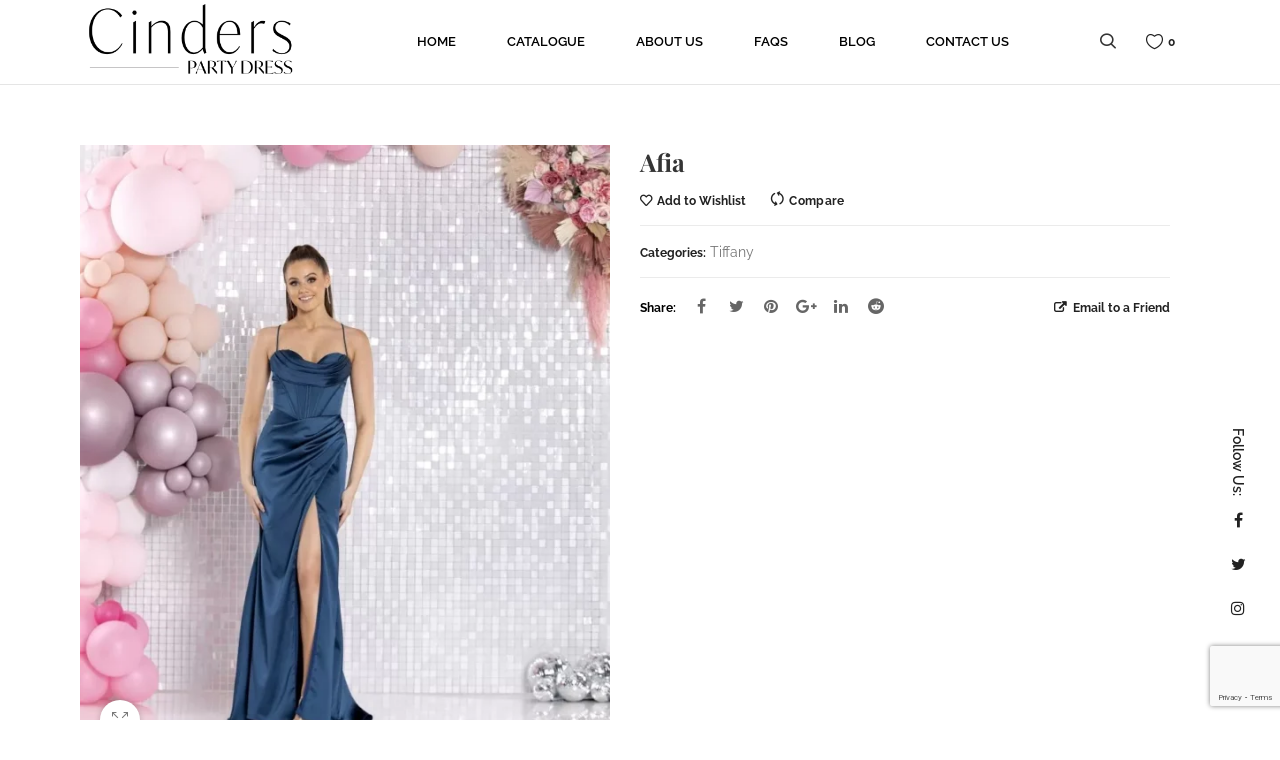

--- FILE ---
content_type: text/html; charset=utf-8
request_url: https://www.google.com/recaptcha/api2/anchor?ar=1&k=6LepDNYUAAAAABDdCFLSOlq8alOSJFCpkjbHYJUs&co=aHR0cHM6Ly9jaW5kZXJzcGFydHlkcmVzcy5jb206NDQz&hl=en&v=N67nZn4AqZkNcbeMu4prBgzg&size=invisible&anchor-ms=20000&execute-ms=30000&cb=2pxhp8drxuj5
body_size: 48775
content:
<!DOCTYPE HTML><html dir="ltr" lang="en"><head><meta http-equiv="Content-Type" content="text/html; charset=UTF-8">
<meta http-equiv="X-UA-Compatible" content="IE=edge">
<title>reCAPTCHA</title>
<style type="text/css">
/* cyrillic-ext */
@font-face {
  font-family: 'Roboto';
  font-style: normal;
  font-weight: 400;
  font-stretch: 100%;
  src: url(//fonts.gstatic.com/s/roboto/v48/KFO7CnqEu92Fr1ME7kSn66aGLdTylUAMa3GUBHMdazTgWw.woff2) format('woff2');
  unicode-range: U+0460-052F, U+1C80-1C8A, U+20B4, U+2DE0-2DFF, U+A640-A69F, U+FE2E-FE2F;
}
/* cyrillic */
@font-face {
  font-family: 'Roboto';
  font-style: normal;
  font-weight: 400;
  font-stretch: 100%;
  src: url(//fonts.gstatic.com/s/roboto/v48/KFO7CnqEu92Fr1ME7kSn66aGLdTylUAMa3iUBHMdazTgWw.woff2) format('woff2');
  unicode-range: U+0301, U+0400-045F, U+0490-0491, U+04B0-04B1, U+2116;
}
/* greek-ext */
@font-face {
  font-family: 'Roboto';
  font-style: normal;
  font-weight: 400;
  font-stretch: 100%;
  src: url(//fonts.gstatic.com/s/roboto/v48/KFO7CnqEu92Fr1ME7kSn66aGLdTylUAMa3CUBHMdazTgWw.woff2) format('woff2');
  unicode-range: U+1F00-1FFF;
}
/* greek */
@font-face {
  font-family: 'Roboto';
  font-style: normal;
  font-weight: 400;
  font-stretch: 100%;
  src: url(//fonts.gstatic.com/s/roboto/v48/KFO7CnqEu92Fr1ME7kSn66aGLdTylUAMa3-UBHMdazTgWw.woff2) format('woff2');
  unicode-range: U+0370-0377, U+037A-037F, U+0384-038A, U+038C, U+038E-03A1, U+03A3-03FF;
}
/* math */
@font-face {
  font-family: 'Roboto';
  font-style: normal;
  font-weight: 400;
  font-stretch: 100%;
  src: url(//fonts.gstatic.com/s/roboto/v48/KFO7CnqEu92Fr1ME7kSn66aGLdTylUAMawCUBHMdazTgWw.woff2) format('woff2');
  unicode-range: U+0302-0303, U+0305, U+0307-0308, U+0310, U+0312, U+0315, U+031A, U+0326-0327, U+032C, U+032F-0330, U+0332-0333, U+0338, U+033A, U+0346, U+034D, U+0391-03A1, U+03A3-03A9, U+03B1-03C9, U+03D1, U+03D5-03D6, U+03F0-03F1, U+03F4-03F5, U+2016-2017, U+2034-2038, U+203C, U+2040, U+2043, U+2047, U+2050, U+2057, U+205F, U+2070-2071, U+2074-208E, U+2090-209C, U+20D0-20DC, U+20E1, U+20E5-20EF, U+2100-2112, U+2114-2115, U+2117-2121, U+2123-214F, U+2190, U+2192, U+2194-21AE, U+21B0-21E5, U+21F1-21F2, U+21F4-2211, U+2213-2214, U+2216-22FF, U+2308-230B, U+2310, U+2319, U+231C-2321, U+2336-237A, U+237C, U+2395, U+239B-23B7, U+23D0, U+23DC-23E1, U+2474-2475, U+25AF, U+25B3, U+25B7, U+25BD, U+25C1, U+25CA, U+25CC, U+25FB, U+266D-266F, U+27C0-27FF, U+2900-2AFF, U+2B0E-2B11, U+2B30-2B4C, U+2BFE, U+3030, U+FF5B, U+FF5D, U+1D400-1D7FF, U+1EE00-1EEFF;
}
/* symbols */
@font-face {
  font-family: 'Roboto';
  font-style: normal;
  font-weight: 400;
  font-stretch: 100%;
  src: url(//fonts.gstatic.com/s/roboto/v48/KFO7CnqEu92Fr1ME7kSn66aGLdTylUAMaxKUBHMdazTgWw.woff2) format('woff2');
  unicode-range: U+0001-000C, U+000E-001F, U+007F-009F, U+20DD-20E0, U+20E2-20E4, U+2150-218F, U+2190, U+2192, U+2194-2199, U+21AF, U+21E6-21F0, U+21F3, U+2218-2219, U+2299, U+22C4-22C6, U+2300-243F, U+2440-244A, U+2460-24FF, U+25A0-27BF, U+2800-28FF, U+2921-2922, U+2981, U+29BF, U+29EB, U+2B00-2BFF, U+4DC0-4DFF, U+FFF9-FFFB, U+10140-1018E, U+10190-1019C, U+101A0, U+101D0-101FD, U+102E0-102FB, U+10E60-10E7E, U+1D2C0-1D2D3, U+1D2E0-1D37F, U+1F000-1F0FF, U+1F100-1F1AD, U+1F1E6-1F1FF, U+1F30D-1F30F, U+1F315, U+1F31C, U+1F31E, U+1F320-1F32C, U+1F336, U+1F378, U+1F37D, U+1F382, U+1F393-1F39F, U+1F3A7-1F3A8, U+1F3AC-1F3AF, U+1F3C2, U+1F3C4-1F3C6, U+1F3CA-1F3CE, U+1F3D4-1F3E0, U+1F3ED, U+1F3F1-1F3F3, U+1F3F5-1F3F7, U+1F408, U+1F415, U+1F41F, U+1F426, U+1F43F, U+1F441-1F442, U+1F444, U+1F446-1F449, U+1F44C-1F44E, U+1F453, U+1F46A, U+1F47D, U+1F4A3, U+1F4B0, U+1F4B3, U+1F4B9, U+1F4BB, U+1F4BF, U+1F4C8-1F4CB, U+1F4D6, U+1F4DA, U+1F4DF, U+1F4E3-1F4E6, U+1F4EA-1F4ED, U+1F4F7, U+1F4F9-1F4FB, U+1F4FD-1F4FE, U+1F503, U+1F507-1F50B, U+1F50D, U+1F512-1F513, U+1F53E-1F54A, U+1F54F-1F5FA, U+1F610, U+1F650-1F67F, U+1F687, U+1F68D, U+1F691, U+1F694, U+1F698, U+1F6AD, U+1F6B2, U+1F6B9-1F6BA, U+1F6BC, U+1F6C6-1F6CF, U+1F6D3-1F6D7, U+1F6E0-1F6EA, U+1F6F0-1F6F3, U+1F6F7-1F6FC, U+1F700-1F7FF, U+1F800-1F80B, U+1F810-1F847, U+1F850-1F859, U+1F860-1F887, U+1F890-1F8AD, U+1F8B0-1F8BB, U+1F8C0-1F8C1, U+1F900-1F90B, U+1F93B, U+1F946, U+1F984, U+1F996, U+1F9E9, U+1FA00-1FA6F, U+1FA70-1FA7C, U+1FA80-1FA89, U+1FA8F-1FAC6, U+1FACE-1FADC, U+1FADF-1FAE9, U+1FAF0-1FAF8, U+1FB00-1FBFF;
}
/* vietnamese */
@font-face {
  font-family: 'Roboto';
  font-style: normal;
  font-weight: 400;
  font-stretch: 100%;
  src: url(//fonts.gstatic.com/s/roboto/v48/KFO7CnqEu92Fr1ME7kSn66aGLdTylUAMa3OUBHMdazTgWw.woff2) format('woff2');
  unicode-range: U+0102-0103, U+0110-0111, U+0128-0129, U+0168-0169, U+01A0-01A1, U+01AF-01B0, U+0300-0301, U+0303-0304, U+0308-0309, U+0323, U+0329, U+1EA0-1EF9, U+20AB;
}
/* latin-ext */
@font-face {
  font-family: 'Roboto';
  font-style: normal;
  font-weight: 400;
  font-stretch: 100%;
  src: url(//fonts.gstatic.com/s/roboto/v48/KFO7CnqEu92Fr1ME7kSn66aGLdTylUAMa3KUBHMdazTgWw.woff2) format('woff2');
  unicode-range: U+0100-02BA, U+02BD-02C5, U+02C7-02CC, U+02CE-02D7, U+02DD-02FF, U+0304, U+0308, U+0329, U+1D00-1DBF, U+1E00-1E9F, U+1EF2-1EFF, U+2020, U+20A0-20AB, U+20AD-20C0, U+2113, U+2C60-2C7F, U+A720-A7FF;
}
/* latin */
@font-face {
  font-family: 'Roboto';
  font-style: normal;
  font-weight: 400;
  font-stretch: 100%;
  src: url(//fonts.gstatic.com/s/roboto/v48/KFO7CnqEu92Fr1ME7kSn66aGLdTylUAMa3yUBHMdazQ.woff2) format('woff2');
  unicode-range: U+0000-00FF, U+0131, U+0152-0153, U+02BB-02BC, U+02C6, U+02DA, U+02DC, U+0304, U+0308, U+0329, U+2000-206F, U+20AC, U+2122, U+2191, U+2193, U+2212, U+2215, U+FEFF, U+FFFD;
}
/* cyrillic-ext */
@font-face {
  font-family: 'Roboto';
  font-style: normal;
  font-weight: 500;
  font-stretch: 100%;
  src: url(//fonts.gstatic.com/s/roboto/v48/KFO7CnqEu92Fr1ME7kSn66aGLdTylUAMa3GUBHMdazTgWw.woff2) format('woff2');
  unicode-range: U+0460-052F, U+1C80-1C8A, U+20B4, U+2DE0-2DFF, U+A640-A69F, U+FE2E-FE2F;
}
/* cyrillic */
@font-face {
  font-family: 'Roboto';
  font-style: normal;
  font-weight: 500;
  font-stretch: 100%;
  src: url(//fonts.gstatic.com/s/roboto/v48/KFO7CnqEu92Fr1ME7kSn66aGLdTylUAMa3iUBHMdazTgWw.woff2) format('woff2');
  unicode-range: U+0301, U+0400-045F, U+0490-0491, U+04B0-04B1, U+2116;
}
/* greek-ext */
@font-face {
  font-family: 'Roboto';
  font-style: normal;
  font-weight: 500;
  font-stretch: 100%;
  src: url(//fonts.gstatic.com/s/roboto/v48/KFO7CnqEu92Fr1ME7kSn66aGLdTylUAMa3CUBHMdazTgWw.woff2) format('woff2');
  unicode-range: U+1F00-1FFF;
}
/* greek */
@font-face {
  font-family: 'Roboto';
  font-style: normal;
  font-weight: 500;
  font-stretch: 100%;
  src: url(//fonts.gstatic.com/s/roboto/v48/KFO7CnqEu92Fr1ME7kSn66aGLdTylUAMa3-UBHMdazTgWw.woff2) format('woff2');
  unicode-range: U+0370-0377, U+037A-037F, U+0384-038A, U+038C, U+038E-03A1, U+03A3-03FF;
}
/* math */
@font-face {
  font-family: 'Roboto';
  font-style: normal;
  font-weight: 500;
  font-stretch: 100%;
  src: url(//fonts.gstatic.com/s/roboto/v48/KFO7CnqEu92Fr1ME7kSn66aGLdTylUAMawCUBHMdazTgWw.woff2) format('woff2');
  unicode-range: U+0302-0303, U+0305, U+0307-0308, U+0310, U+0312, U+0315, U+031A, U+0326-0327, U+032C, U+032F-0330, U+0332-0333, U+0338, U+033A, U+0346, U+034D, U+0391-03A1, U+03A3-03A9, U+03B1-03C9, U+03D1, U+03D5-03D6, U+03F0-03F1, U+03F4-03F5, U+2016-2017, U+2034-2038, U+203C, U+2040, U+2043, U+2047, U+2050, U+2057, U+205F, U+2070-2071, U+2074-208E, U+2090-209C, U+20D0-20DC, U+20E1, U+20E5-20EF, U+2100-2112, U+2114-2115, U+2117-2121, U+2123-214F, U+2190, U+2192, U+2194-21AE, U+21B0-21E5, U+21F1-21F2, U+21F4-2211, U+2213-2214, U+2216-22FF, U+2308-230B, U+2310, U+2319, U+231C-2321, U+2336-237A, U+237C, U+2395, U+239B-23B7, U+23D0, U+23DC-23E1, U+2474-2475, U+25AF, U+25B3, U+25B7, U+25BD, U+25C1, U+25CA, U+25CC, U+25FB, U+266D-266F, U+27C0-27FF, U+2900-2AFF, U+2B0E-2B11, U+2B30-2B4C, U+2BFE, U+3030, U+FF5B, U+FF5D, U+1D400-1D7FF, U+1EE00-1EEFF;
}
/* symbols */
@font-face {
  font-family: 'Roboto';
  font-style: normal;
  font-weight: 500;
  font-stretch: 100%;
  src: url(//fonts.gstatic.com/s/roboto/v48/KFO7CnqEu92Fr1ME7kSn66aGLdTylUAMaxKUBHMdazTgWw.woff2) format('woff2');
  unicode-range: U+0001-000C, U+000E-001F, U+007F-009F, U+20DD-20E0, U+20E2-20E4, U+2150-218F, U+2190, U+2192, U+2194-2199, U+21AF, U+21E6-21F0, U+21F3, U+2218-2219, U+2299, U+22C4-22C6, U+2300-243F, U+2440-244A, U+2460-24FF, U+25A0-27BF, U+2800-28FF, U+2921-2922, U+2981, U+29BF, U+29EB, U+2B00-2BFF, U+4DC0-4DFF, U+FFF9-FFFB, U+10140-1018E, U+10190-1019C, U+101A0, U+101D0-101FD, U+102E0-102FB, U+10E60-10E7E, U+1D2C0-1D2D3, U+1D2E0-1D37F, U+1F000-1F0FF, U+1F100-1F1AD, U+1F1E6-1F1FF, U+1F30D-1F30F, U+1F315, U+1F31C, U+1F31E, U+1F320-1F32C, U+1F336, U+1F378, U+1F37D, U+1F382, U+1F393-1F39F, U+1F3A7-1F3A8, U+1F3AC-1F3AF, U+1F3C2, U+1F3C4-1F3C6, U+1F3CA-1F3CE, U+1F3D4-1F3E0, U+1F3ED, U+1F3F1-1F3F3, U+1F3F5-1F3F7, U+1F408, U+1F415, U+1F41F, U+1F426, U+1F43F, U+1F441-1F442, U+1F444, U+1F446-1F449, U+1F44C-1F44E, U+1F453, U+1F46A, U+1F47D, U+1F4A3, U+1F4B0, U+1F4B3, U+1F4B9, U+1F4BB, U+1F4BF, U+1F4C8-1F4CB, U+1F4D6, U+1F4DA, U+1F4DF, U+1F4E3-1F4E6, U+1F4EA-1F4ED, U+1F4F7, U+1F4F9-1F4FB, U+1F4FD-1F4FE, U+1F503, U+1F507-1F50B, U+1F50D, U+1F512-1F513, U+1F53E-1F54A, U+1F54F-1F5FA, U+1F610, U+1F650-1F67F, U+1F687, U+1F68D, U+1F691, U+1F694, U+1F698, U+1F6AD, U+1F6B2, U+1F6B9-1F6BA, U+1F6BC, U+1F6C6-1F6CF, U+1F6D3-1F6D7, U+1F6E0-1F6EA, U+1F6F0-1F6F3, U+1F6F7-1F6FC, U+1F700-1F7FF, U+1F800-1F80B, U+1F810-1F847, U+1F850-1F859, U+1F860-1F887, U+1F890-1F8AD, U+1F8B0-1F8BB, U+1F8C0-1F8C1, U+1F900-1F90B, U+1F93B, U+1F946, U+1F984, U+1F996, U+1F9E9, U+1FA00-1FA6F, U+1FA70-1FA7C, U+1FA80-1FA89, U+1FA8F-1FAC6, U+1FACE-1FADC, U+1FADF-1FAE9, U+1FAF0-1FAF8, U+1FB00-1FBFF;
}
/* vietnamese */
@font-face {
  font-family: 'Roboto';
  font-style: normal;
  font-weight: 500;
  font-stretch: 100%;
  src: url(//fonts.gstatic.com/s/roboto/v48/KFO7CnqEu92Fr1ME7kSn66aGLdTylUAMa3OUBHMdazTgWw.woff2) format('woff2');
  unicode-range: U+0102-0103, U+0110-0111, U+0128-0129, U+0168-0169, U+01A0-01A1, U+01AF-01B0, U+0300-0301, U+0303-0304, U+0308-0309, U+0323, U+0329, U+1EA0-1EF9, U+20AB;
}
/* latin-ext */
@font-face {
  font-family: 'Roboto';
  font-style: normal;
  font-weight: 500;
  font-stretch: 100%;
  src: url(//fonts.gstatic.com/s/roboto/v48/KFO7CnqEu92Fr1ME7kSn66aGLdTylUAMa3KUBHMdazTgWw.woff2) format('woff2');
  unicode-range: U+0100-02BA, U+02BD-02C5, U+02C7-02CC, U+02CE-02D7, U+02DD-02FF, U+0304, U+0308, U+0329, U+1D00-1DBF, U+1E00-1E9F, U+1EF2-1EFF, U+2020, U+20A0-20AB, U+20AD-20C0, U+2113, U+2C60-2C7F, U+A720-A7FF;
}
/* latin */
@font-face {
  font-family: 'Roboto';
  font-style: normal;
  font-weight: 500;
  font-stretch: 100%;
  src: url(//fonts.gstatic.com/s/roboto/v48/KFO7CnqEu92Fr1ME7kSn66aGLdTylUAMa3yUBHMdazQ.woff2) format('woff2');
  unicode-range: U+0000-00FF, U+0131, U+0152-0153, U+02BB-02BC, U+02C6, U+02DA, U+02DC, U+0304, U+0308, U+0329, U+2000-206F, U+20AC, U+2122, U+2191, U+2193, U+2212, U+2215, U+FEFF, U+FFFD;
}
/* cyrillic-ext */
@font-face {
  font-family: 'Roboto';
  font-style: normal;
  font-weight: 900;
  font-stretch: 100%;
  src: url(//fonts.gstatic.com/s/roboto/v48/KFO7CnqEu92Fr1ME7kSn66aGLdTylUAMa3GUBHMdazTgWw.woff2) format('woff2');
  unicode-range: U+0460-052F, U+1C80-1C8A, U+20B4, U+2DE0-2DFF, U+A640-A69F, U+FE2E-FE2F;
}
/* cyrillic */
@font-face {
  font-family: 'Roboto';
  font-style: normal;
  font-weight: 900;
  font-stretch: 100%;
  src: url(//fonts.gstatic.com/s/roboto/v48/KFO7CnqEu92Fr1ME7kSn66aGLdTylUAMa3iUBHMdazTgWw.woff2) format('woff2');
  unicode-range: U+0301, U+0400-045F, U+0490-0491, U+04B0-04B1, U+2116;
}
/* greek-ext */
@font-face {
  font-family: 'Roboto';
  font-style: normal;
  font-weight: 900;
  font-stretch: 100%;
  src: url(//fonts.gstatic.com/s/roboto/v48/KFO7CnqEu92Fr1ME7kSn66aGLdTylUAMa3CUBHMdazTgWw.woff2) format('woff2');
  unicode-range: U+1F00-1FFF;
}
/* greek */
@font-face {
  font-family: 'Roboto';
  font-style: normal;
  font-weight: 900;
  font-stretch: 100%;
  src: url(//fonts.gstatic.com/s/roboto/v48/KFO7CnqEu92Fr1ME7kSn66aGLdTylUAMa3-UBHMdazTgWw.woff2) format('woff2');
  unicode-range: U+0370-0377, U+037A-037F, U+0384-038A, U+038C, U+038E-03A1, U+03A3-03FF;
}
/* math */
@font-face {
  font-family: 'Roboto';
  font-style: normal;
  font-weight: 900;
  font-stretch: 100%;
  src: url(//fonts.gstatic.com/s/roboto/v48/KFO7CnqEu92Fr1ME7kSn66aGLdTylUAMawCUBHMdazTgWw.woff2) format('woff2');
  unicode-range: U+0302-0303, U+0305, U+0307-0308, U+0310, U+0312, U+0315, U+031A, U+0326-0327, U+032C, U+032F-0330, U+0332-0333, U+0338, U+033A, U+0346, U+034D, U+0391-03A1, U+03A3-03A9, U+03B1-03C9, U+03D1, U+03D5-03D6, U+03F0-03F1, U+03F4-03F5, U+2016-2017, U+2034-2038, U+203C, U+2040, U+2043, U+2047, U+2050, U+2057, U+205F, U+2070-2071, U+2074-208E, U+2090-209C, U+20D0-20DC, U+20E1, U+20E5-20EF, U+2100-2112, U+2114-2115, U+2117-2121, U+2123-214F, U+2190, U+2192, U+2194-21AE, U+21B0-21E5, U+21F1-21F2, U+21F4-2211, U+2213-2214, U+2216-22FF, U+2308-230B, U+2310, U+2319, U+231C-2321, U+2336-237A, U+237C, U+2395, U+239B-23B7, U+23D0, U+23DC-23E1, U+2474-2475, U+25AF, U+25B3, U+25B7, U+25BD, U+25C1, U+25CA, U+25CC, U+25FB, U+266D-266F, U+27C0-27FF, U+2900-2AFF, U+2B0E-2B11, U+2B30-2B4C, U+2BFE, U+3030, U+FF5B, U+FF5D, U+1D400-1D7FF, U+1EE00-1EEFF;
}
/* symbols */
@font-face {
  font-family: 'Roboto';
  font-style: normal;
  font-weight: 900;
  font-stretch: 100%;
  src: url(//fonts.gstatic.com/s/roboto/v48/KFO7CnqEu92Fr1ME7kSn66aGLdTylUAMaxKUBHMdazTgWw.woff2) format('woff2');
  unicode-range: U+0001-000C, U+000E-001F, U+007F-009F, U+20DD-20E0, U+20E2-20E4, U+2150-218F, U+2190, U+2192, U+2194-2199, U+21AF, U+21E6-21F0, U+21F3, U+2218-2219, U+2299, U+22C4-22C6, U+2300-243F, U+2440-244A, U+2460-24FF, U+25A0-27BF, U+2800-28FF, U+2921-2922, U+2981, U+29BF, U+29EB, U+2B00-2BFF, U+4DC0-4DFF, U+FFF9-FFFB, U+10140-1018E, U+10190-1019C, U+101A0, U+101D0-101FD, U+102E0-102FB, U+10E60-10E7E, U+1D2C0-1D2D3, U+1D2E0-1D37F, U+1F000-1F0FF, U+1F100-1F1AD, U+1F1E6-1F1FF, U+1F30D-1F30F, U+1F315, U+1F31C, U+1F31E, U+1F320-1F32C, U+1F336, U+1F378, U+1F37D, U+1F382, U+1F393-1F39F, U+1F3A7-1F3A8, U+1F3AC-1F3AF, U+1F3C2, U+1F3C4-1F3C6, U+1F3CA-1F3CE, U+1F3D4-1F3E0, U+1F3ED, U+1F3F1-1F3F3, U+1F3F5-1F3F7, U+1F408, U+1F415, U+1F41F, U+1F426, U+1F43F, U+1F441-1F442, U+1F444, U+1F446-1F449, U+1F44C-1F44E, U+1F453, U+1F46A, U+1F47D, U+1F4A3, U+1F4B0, U+1F4B3, U+1F4B9, U+1F4BB, U+1F4BF, U+1F4C8-1F4CB, U+1F4D6, U+1F4DA, U+1F4DF, U+1F4E3-1F4E6, U+1F4EA-1F4ED, U+1F4F7, U+1F4F9-1F4FB, U+1F4FD-1F4FE, U+1F503, U+1F507-1F50B, U+1F50D, U+1F512-1F513, U+1F53E-1F54A, U+1F54F-1F5FA, U+1F610, U+1F650-1F67F, U+1F687, U+1F68D, U+1F691, U+1F694, U+1F698, U+1F6AD, U+1F6B2, U+1F6B9-1F6BA, U+1F6BC, U+1F6C6-1F6CF, U+1F6D3-1F6D7, U+1F6E0-1F6EA, U+1F6F0-1F6F3, U+1F6F7-1F6FC, U+1F700-1F7FF, U+1F800-1F80B, U+1F810-1F847, U+1F850-1F859, U+1F860-1F887, U+1F890-1F8AD, U+1F8B0-1F8BB, U+1F8C0-1F8C1, U+1F900-1F90B, U+1F93B, U+1F946, U+1F984, U+1F996, U+1F9E9, U+1FA00-1FA6F, U+1FA70-1FA7C, U+1FA80-1FA89, U+1FA8F-1FAC6, U+1FACE-1FADC, U+1FADF-1FAE9, U+1FAF0-1FAF8, U+1FB00-1FBFF;
}
/* vietnamese */
@font-face {
  font-family: 'Roboto';
  font-style: normal;
  font-weight: 900;
  font-stretch: 100%;
  src: url(//fonts.gstatic.com/s/roboto/v48/KFO7CnqEu92Fr1ME7kSn66aGLdTylUAMa3OUBHMdazTgWw.woff2) format('woff2');
  unicode-range: U+0102-0103, U+0110-0111, U+0128-0129, U+0168-0169, U+01A0-01A1, U+01AF-01B0, U+0300-0301, U+0303-0304, U+0308-0309, U+0323, U+0329, U+1EA0-1EF9, U+20AB;
}
/* latin-ext */
@font-face {
  font-family: 'Roboto';
  font-style: normal;
  font-weight: 900;
  font-stretch: 100%;
  src: url(//fonts.gstatic.com/s/roboto/v48/KFO7CnqEu92Fr1ME7kSn66aGLdTylUAMa3KUBHMdazTgWw.woff2) format('woff2');
  unicode-range: U+0100-02BA, U+02BD-02C5, U+02C7-02CC, U+02CE-02D7, U+02DD-02FF, U+0304, U+0308, U+0329, U+1D00-1DBF, U+1E00-1E9F, U+1EF2-1EFF, U+2020, U+20A0-20AB, U+20AD-20C0, U+2113, U+2C60-2C7F, U+A720-A7FF;
}
/* latin */
@font-face {
  font-family: 'Roboto';
  font-style: normal;
  font-weight: 900;
  font-stretch: 100%;
  src: url(//fonts.gstatic.com/s/roboto/v48/KFO7CnqEu92Fr1ME7kSn66aGLdTylUAMa3yUBHMdazQ.woff2) format('woff2');
  unicode-range: U+0000-00FF, U+0131, U+0152-0153, U+02BB-02BC, U+02C6, U+02DA, U+02DC, U+0304, U+0308, U+0329, U+2000-206F, U+20AC, U+2122, U+2191, U+2193, U+2212, U+2215, U+FEFF, U+FFFD;
}

</style>
<link rel="stylesheet" type="text/css" href="https://www.gstatic.com/recaptcha/releases/N67nZn4AqZkNcbeMu4prBgzg/styles__ltr.css">
<script nonce="xIQSjHNEhq8JGP_xOb1wpw" type="text/javascript">window['__recaptcha_api'] = 'https://www.google.com/recaptcha/api2/';</script>
<script type="text/javascript" src="https://www.gstatic.com/recaptcha/releases/N67nZn4AqZkNcbeMu4prBgzg/recaptcha__en.js" nonce="xIQSjHNEhq8JGP_xOb1wpw">
      
    </script></head>
<body><div id="rc-anchor-alert" class="rc-anchor-alert"></div>
<input type="hidden" id="recaptcha-token" value="[base64]">
<script type="text/javascript" nonce="xIQSjHNEhq8JGP_xOb1wpw">
      recaptcha.anchor.Main.init("[\x22ainput\x22,[\x22bgdata\x22,\x22\x22,\[base64]/[base64]/[base64]/ZyhXLGgpOnEoW04sMjEsbF0sVywwKSxoKSxmYWxzZSxmYWxzZSl9Y2F0Y2goayl7RygzNTgsVyk/[base64]/[base64]/[base64]/[base64]/[base64]/[base64]/[base64]/bmV3IEJbT10oRFswXSk6dz09Mj9uZXcgQltPXShEWzBdLERbMV0pOnc9PTM/bmV3IEJbT10oRFswXSxEWzFdLERbMl0pOnc9PTQ/[base64]/[base64]/[base64]/[base64]/[base64]\\u003d\x22,\[base64]\\u003d\x22,\x22w5bCtkLCp8OjJsOCHsO3Yi7CqsKYdMKJM2NswrNOw5nDjk3DncOiw5RQwrI4T216w6vDpMOow6/Dq8O3woHDnsK6w7wlwohrL8KQQMO4w5nCrMK3w7TDrsKUwoc0w5TDnSdcd3ElZ8Oow6c5w6jComzDtibDn8OCwp7Doj7CusOJwr9sw5rDkFLDqiMbw5l5AMKrTMKbYUfDjsKwwqccHMKLTxkMRsKFwppnw6/CiVTDjsOyw60qCmo9w4kwYXJGw5NvYsOyAW3Dn8KjY3zCgMKaNcKhIBXCiRHCtcO1w4jCt8KKAxxlw5BRwqhrPVV4EcOeHsK0wofChcO0DEHDjMODwro5wp85w4JxwoPCucKMYMOIw4rDuH/Dn2fCqsKaO8KuByYLw6DDmcKFwpbChShOw7nCqMKKw7opG8OMC8OrLMOsQRF4d8O/[base64]/[base64]/DvjsNw4bCvFtXw6VsA0bCpxvCkHTCucONS8OCFcOKVsOqdRR5AG07wpRXDsKTw6/CpGIgw50Sw5LDlMKrXsKFw5Zsw6HDgx3CpjwDBzvDtVXCpTgVw6lqw5JWVGvCj8OGw4jCgMK3w7MRw7jDncOqw7pIwpUSU8OwIcO8CcKtUMOgw73CqMO7w6/[base64]/[base64]/Dq8O6EXo+bDnDt2/DscO8w5QywqbDnMKNwoMzw40Bw5LCjy7Dm8KqdnDDn3LCtW81w6XDrsK4w7k9QMKGwp/CsWkKw4/CjsKWwrMiw7XCkU52HMODdxbCh8KVNsO9w74Qw7wYNkLDjMKpCQbCq0Rmwo0Be8O3wqHDrn/Cu8Kbwqxiw4vDrzYfwrccw5vDoTnDu1rDgsKBw4fCkQ3DssKmw53DvsO1wrYtw5nDnBNjemRzwop7U8KLZMKXHMOuw6BUDHHCmVfDnTXDn8Kze2nDm8KywrrCgQ8Yw77CicOLGC/[base64]/DrhJSw5LDu8OJKUdmw4nDqC0wwoTCv0okwqXCmcKRbcOFw4pPw5wYX8OqHRTDscKgWsO5ZDbDp2ZGCU9SAUnDvmZIBWrDgMOaCU4Rw6hCw70pJVE+NsO2wqnCqm/CscO6bRbChMKAEFkuw4hgwp5ieMKmTcOUwpMnwqnCnMOPw7otwotkwr8RGwrDkF7Ck8KhH2V2w5XChTTCr8K9wpw9P8Onw7LCm0ctQsKcKX/CuMO/[base64]/eBlBScOVw4VlM8Osw4/[base64]/DnzrCnCo2EMO+w6pxw4NOwo3CucOqwp04cXDCusKTLAvCoGsGwpUOwpjCj8K9dcK3w4Nfwp/Ch3ljAMKsw4bDh23DpQDDu8KRwpFFw6pMAWsfwoHCrcKmwqDCmD5vworDvMKZwokZA0svw63DuiHCv35Zw7XCiV/DlBpQw6LDuy/CtWQlw4vCqR3Dp8OSF8KuQMK4wpLCsUXClMO3e8OPXFsSwqzDm0XDnsK2w6/[base64]/DtMKkT3jDrcO1JXTDh8OkHjwROnMCYMKmw4QKVVFUwo5wJivCp30xJAt8c0ZMYyjDkcKFwq/CpsOoL8KiGDTDpTDDtMKoAsKmw6PDvxg6Aiogw7vDvcOKc0HDvcKlw5t7c8KYwqQsw4zCsBbDlMOHWB1RExA8ScKtHCdQw5/[base64]/[base64]/Dl8KcJMOiZ0fDn8O7NQ/DqcKGDzwRw4/[base64]/CjGbDiGtKw6xTwovDql/DmcOvXltxEhEFw6RSD3JFw5BvAsORZXtaSXHCm8K1w4vCo8K4w6Flw4BEwq5DXXnDjWLCkMKHSTx6wrRUX8Oef8K/wq86TsKAwoosw4hRO0kUw414w58FJsOjNG/CkQ7ClGdjw4jDksKDwrPCh8K8w4PDsBTCqELDt8KAe8KZwprDhsORBMKUwqjChi1hwoA/CsKnw5cgwrBBworCh8O5HsKUwqd2wroEQTfDjMOmwp7DnDZdwpHDlcKZHsOUwpYRwqzDtlDDtcKOw7LCrMOKLzHDgD7DicKkw7wQwoPDr8K6wr9Pw4MFC3/[base64]/[base64]/wprDm8KLMhHCqsK5wqpNw69NaMK/PMOTPcKwwr1TQcOhw4t4w4LDoXRTDW9bD8OmwplhMcORGyciNQIEUsKqTMOEwq4ew7UQwoxJccKiN8KMMcOndVzCugt7w4xKw7vCmMKIbz5JcMKbwr01LnnDq3PCpS7Crz5cD3DCsz0TXsK8McOwbnvCh8O9wqXCmFjDs8OGw6p/aBJuwptqw5zDvG5pw4TDtFoXVSvDtMKJDiVFw4R9wp0iwo3Cpyd4wqLDvsK3JhA5IQ1+w5UIwpnDsywvR8KyfBwnwqfCk8O5WsOYZS7DmMKJDsKzw4TDisOEPm5VPGNJw4DDvj5OwqjClsOvw7nCqsOAH3/[base64]/w4kcUsOVwoLDkcOUw4l0QcOOcgxpwqcQRcOMw6/Dsx3DvDgBblp5wox4wpfDicOhwpLDjMKxwqDCjMKGdsOyw6HDuFAFYcKwC8KAw6RrwpPCv8KVZEbCr8KyLyHCrsK4XcKxN31vw4nCnFvDoQ3DncKgw5XDucKafmBVIMOtw4ZORVVmwqvDtjsdScK4w5nCssKOOlTCrxBlWAHCviHDpsKqwp7DrxHCjMKww6LCqj/ClmLCsWQ9bcK3D2sNQnDDjA8HalI8w6jCm8OiHypyW2bDscKbwqszXA4GSVrChMOHwqfCtcKaw4bCvVXDnsO1w6vDiGZawoHCgsOvw4DCr8OTYHXDnMOHwrBNw6ZgwoPDhsO1woJsw6VSbx9gCsKyOCPCs3nCgMOfecK7EMKJwoXCh8K/acOvwo9gI8KkSETCohdow4QCXMK7RMOuTkMFw4wSIsKiM3bDj8KXJSjDmsKtIcOXT3bCpA4tEXzDhEfCvlhuc8KyUTgmw7/DiRrCmcOdwoI6wqdtwpHDjMO7w6x8VDXDlcKWwobCkDDDmsK+IMOcw6rDrxnCihnDvMKxw4zDsz8RFMKcFw3CmzfDiMOGw6HCuyoYdnfCiW3Cr8OaIsKvw77DnifCpTDCti1zw7bCm8KoVSjCpy0+fznCn8O9WMKHI1vDjR/DnMKhZ8KOC8KCw7HDr1s1w7/CtsK2FDAXw57DuRTCompVwq94wqPDuCteJgPCuhTDhwASBE3DlQPDqnbCqTXDuAYPBSBhLUjDtTcdDUIAw7xUTcO+XnEpUljDl0M8w6BMXcOWXcOCc04oQcOOwpbCj2BOfMOKd8O7asKXw5cyw6JJw4XCr3Yfwp96wo7DvX/Ck8OMESHCmgMAw4LCmcOew5xgw5lDw6sgMsKlwptbw4TDok3Ds2odTx4uwrTCo8OgRMOobMKVbsO/w6DCj1DCqHTCnMKDZW8CfG3DuQtQDsK0GTBvHcKbNcKkcQ8pLw8sfcKQw5QAw71aw4vDgsKaPsOqwoUww5TDp21ZwqJGW8O4wr1mODojwpguZ8Onw5BlEMKxwojDoMONw5Ihwq8LwoRhV1oxHsOswoY/[base64]/[base64]/Ch8KGI8O3C8KowrlIW03DpsOLw4jDuMOfGsKGwrsQw6bDlVnCsSxDMzZYwovDqcOHw5nDn8Kcw6gSw552O8K7M3XCh8K2w4gawqvCl2jCoX4aw6/DmzhnWsKww5TCjV1QwoU7b8Kqw7d5DzF5WiZdesKUXHo8aMKnwoZOZGV+woV2wrHDo8K4QsOfw5bDjzvCh8KaH8KBwqlIZsKjw5kYwo5Qd8KaVsOFQjzCljPDiQbCi8K/[base64]/JhTDhX1yK8OVwqvDoGAlc8OjEsOvwqTCgXhTKgvDkcOnDiXCmmEaLsObw67DhsKeaxPDk0jCt8KZHcOYK1vDusOjEcOJwovDvRkVwr/CrcOYRMK/[base64]/ChcOtwozCqVJ4woLDt8OWBMOXCcKseX06wpXDu8KGP8KAw60DwoEAwqfDrRPCjVcFQHs8F8OIw4sRGcOvw5nCpsKnw5EVZShpwr3DlSPCosOjRH1CP07DvhrCkAEBQ0Nww7HDn1dQbcORbcKZHzHCssO6w4/DuEjDlsODD0nDisKRwoZlw7cbWDpXCSrDuMO0CcO+LH9fMsONw6dVwrrDvjTDjXslwpDCpcOJM8KUGSPCk3J0w5tcw6/CnsKDbWvCvUEnUsOswo/DtcObRcOrw6nCp2fDthoQXcKgNT5Vc8KzasK2wr4Nw5cxwrvCocK9wrjCtCcxw6TCskxvRsOAwps9EcKAPU4LYsOsw4PDlcOAw5fConvCu8KwwpvDimPDpFXDpkHDkMK2fBHDpSrCtFHDsB9Swp52wpBuwpvDljoAwovCv3Viw6bDugjChkbCmx/DvMKXw4Mvw7/Dr8KJDBTCgXXDggFlDX/[base64]/[base64]/Dt8K0dVTCtEXDvcOqDMK5RFIQw4nClgAowqsGwp0Bw5bChjzChsOtScKbw4tPQRZIcMOEH8KrI3LCuXBTw7UjY3ozw5fCucKfPG/CoGbCnMKFAUDDscOgaQlfFsKww4vDhhxhw5/[base64]/Cq8K/Yj1mQ8OFcMOBcMKxMCxDMcKHw4bCggnDrMOIwqtmN8KdNVA5esOvw4/CvsOOYsOvw5NBB8ORw68NcFXDqEPDlMOnwpR8QsKvw6EuERkDwp08DsKBPsOmw7BNRsK7MSglwo7CpcKKwpBtw4nDp8KWOUnCm0zCnW5XC8Kjw78LwonCkl0yakQ1OU5/woIKBBtOZcOdIEo6OCPCi8O3DcKuwobDnsOyw4HDiyUMPcKQw5jDsTlKG8O2w5hFC1LCrxtCSG4Yw5XCi8OawqfDn3LDtw0HCMKcWl48wqPDsFZHwrXDvQTDqnYzwpvCriJOCgDDkz1jwqvDqjnCtMOiwrd/WMKYwoQZBzXDpWHDhkF2cMKCw4VpdcOPKi4MChxwIyzCrFEZIsOmK8Kqwo0rJjQMwplnw5HCvXl4G8OtesKqfDrDthRXYsOzw77CtsOFHsO6w7p/w4zDrQJQFQgzV8O6MV3DqcOew7xYP8OQwo9vE3wuwoPDtMOywobCrMKeS8K+wp0La8Khw7rDiRHCr8KfM8Kjw4Avw5TDoBMNVDLCm8KwLU5WP8OANDtQB0rDrh3CtcOEw5zDpVdIMyQHJCTCi8OwYMKFTA8fw4kmEcOBw5BOBMO7PcO0wr5sO2NnwqTDvcOZSB/Dk8KAw7taw6HDlcKQw6jDmmjDucOfwqxtFMKeFEfDt8OGwpnDlxBRX8OMw4dXwp/CrkYfw7PCuMKvw5rDo8O0w5sAw67CssO8wq1UHDF2BGsuTwnDsB5jWjY0VRIfwpssw4BBf8Oaw4ENCi3DvcOHGcKPwqkHw4guw6TCo8KxaiVLKHfDl084woPDmR5Tw4XDpsO5dsKcEgbDjsOobnPDoUgTYR/DucKaw6sSQ8O1woA1w45twrdDw6/DosKWJsOHwr0fwr4Sb8ODGcKowrTDjcKSCGd0w5fDnnQkaU5xUMOtYT9swpvCvFjChiVMT8KNQcKaXTnDk2nDhcOfw4HCoMOjw64GDAfCl11Wwqpqbj0gK8KtNWpABg7Ckh5BbR9fUlA5RW4qGhXDqT41WMKjw4x/w4bCncOZLcOSw7sfw6ZTNVbCjsORwpVsIAjCmB5CwoPDi8KnXMKLwrouPMOUwrLCpcK1wqDDhCbCtcObw6NTQTnDusK5UsKEG8KOaydZGiYRCDTCmsOCwrbCukrCt8KPwqUxBMK+wrNtBsKFS8OHK8OdKnnDiw/[base64]/[base64]/DqQPDtCnCpwRwwrg1U3jChmDCunoHLsKQw4/Di8KGSSHDolViw5DDk8O7w6lyIG7DusKER8KWBcO0w7M4LTbCisOwMxrDhcO2DXd+EcOqw73CiUjCncOSw7jDhyHCrBVdw4zCh8K+ZMKiw5DCnMO6w6nCl03DoTYlBsKBSknCoD3DnFMfW8KpKjRew4ZSH2hOesORwqPCg8KWR8Opw5vDgVI1wpACwp/DlUrCqMKew5lkwonCuk/CkTLDuBovRMOWfFzDjybDginCiMO/[base64]/CnhjDrcKDZsOmw6vCqWwMFsKSwrlCd8OOcBJoB8KYw48xwpRow4jDuUIOwrPDsnd9aVU5AsKQAg48GFTDt1hMDDNoHXQ1YBfChm/DvVfCvhjCmMKVGSHDkgTDg3Jpw4/DshsiwoQxw57DvmvDtF1HC1LCgVA1w5fDnD/[base64]/CicO3OlxUL8Olw41ZZH8Iw4ksw6jDgTVAMcOxwqA4w4deHMOjYsOUwrzDssK7P3/Cl2bCuXjDmMKiB8K2wp9ZPgTCrTzCjMOWwp3DrMKhw57CsXzChMKdwoXDgcOvwoLCtMKiMcORZlIHZibCtcOxw67DnyUTfTxdPMOCDxYVwr/Dgm3CnsORw5vCtcOdw7HCvRXDsy9Tw6DDkDLClE4Zw4LCusK8VcKvw6rDicOEw4kwwptSw5DDiExkw5oBw6wOZ8OSwrTCsMOAa8KpwozCgUrCmsKNw4zDm8K5bCjDsMOww4clwoUbw6kHwoUbw5DDpQrCgMKEw4TCnMK6w67Dp8Orw5NFwp/[base64]/CtAVew4EwN8OtwprCmwHDgcKfUDPCpMKFwpHCp8KkC8OQw5XDrcOAw5XCkmjCliYcw5rClcOwwp0Hw6cqw57DpMK6w7cEaMO7b8OUW8Ojw5DDhXwsfGw5w6jCrDMmwrzCmMO4w4o/[base64]/DgzPCiR9ywrIlw7tCNFU/woXDjcK4DFJdfcOhw69RNkQmwp1OADTCtAZmW8OcwoIewrpDe8Obd8KoWCQyw4/[base64]/wrnDoh/DgXJGdy08fcOXwrETDR1WO8OOwq3DoMOBV8Oiw516HFkpCMO0w50FI8K/w5DDoMOpBsK/ADMjwq7DlF/ClcO8HAnDscOfbDRyw6LCjGfCvnTDoXtKwr9TwqQrw7NLwonCoCLCniPDjUpxw6giw6osw7DDnMKZwozCusO6BGnDrsOgZwcBw60JwpdkwokJw6gLLlBEw4/DkcOvw57CksKEwoFSdEl0wpVec3HCocO4wqrCncKzwqMfw4kNAFgXUipzY1NWw4NVwozCu8KBwpTCgCvDjsKQw43DpXp/w75Vw4hWw7nDlCfDjcKkw6zCusOyw4jDpRwnY8KuV8KXw70LYMO9wpHDjcOMNMOPa8KYwqjCqSY8w5VWwqPChMKKLMO2S2HCo8OEw4x/[base64]/Drg/DmxHDnR5uP30/b8KTwr7DosKib3vDpcOxOcOZMsKiwoDDlRp0SiJlw4zDg8OPw5Qfw5nDgB/DrjvDgFlBwqbCj0/ChCrCmRZZw64cEypVwoTCnSTCq8K3w5zCth7DrcOKEsOOG8K6w5RdIWAewrtZwrUgaBnDunfCvk7DkTTCqHDCoMKtLMOdw5YqwqDCjk7Dk8OjwoV9wpbDg8OZD30VBcOENcKZwqgNwrROw5s4LkPDux/DjsOHYwLCvsOdYEtNw5lAa8K0wrIqw61lPmAUw4PDhT7DnCTDscOxRMOdH0TDsDZEdMKlw6DDisOPwrbChBNGPgHCo0DCscO+w53DrCvCtDHCoMK9RHzDgErDlFLDsQ/DikrDqsOZw60DRsKwImjCoFwqCiHClcKqw7cowo4pW8OGwodXwqbCncOnwpEfwrLDhMKRw6bDqGjDhh0awqHDknLCoAIeU39RdmwnwrJma8OWwpRbw4F3wrzDgQfCsHFgUiF6wozCisO/[base64]/CgcOidVsvwqPCuSnDs38xLcKBAHJlWBMmGcKSfVdUNsOxPsO9eR/DisOTVyLDpsKfwpIOXhDCrcKKwo7Ds3fDsEvDvH5ww5PCgsKmccO0ScO7IkjDlMOJPcOSwp3ChUnDum4Uw6HDrcKww7zCiGXCmQfDmsOWLMKdAxJJDsKWw4fDscKEwpk9w5rDr8OUQMOrw4h3wro4eQPDm8KLw49iV3J3w4FHGRfDqDnDuz/CiR8Kw7oTD8K8woDDpjJqwoZuK1TCsCDChMKpFxYgw4MMUsOxwow1R8OBw7MSFw3CsErDoQZmwrbDr8O6w7cJw7FIAwPDmsOcw5nDvy03wpnCqyTDucOMZHdAw7N/LsOSw4FrD8OQS8K4R8KtwpnCtMKmw7csesKAw6kLOBzCmQxUOGjDvyJjXcKtJsO0Ng89w7lzwqvDlMKCTsOrw7rCjsOSRMOMLMKvcsKlw6rDjirDiEUFajt/[base64]/w6hTWcOUWxfCtmfCgUnCsCrCgRHCkQkhWMO8dsO7wokPeg4AWsOnwq3Cv2hoeMK/wr15C8OpNsOawrMVwpYLwpEswp7Dg0vCo8KjRsKPFcO3BX3Ds8KawqJfIG7DkyEgw5AXw6nDuG5Cw4kxRRYcR3zDlDdOCcOQGcKmw4ApRsK+w7LDg8OkwpwEYCrCosK9wonDo8KNdMO7HCh7bU8kwoVaw4oVw70hwqnCniPDv8OMwqx8w6FhCMOdMzDCthx6wo/CqMKmwrnCjijCuXsQa8K3cMKEKcObNMKsGWfDnRJcEx0IV17DjD1ewoTCssOqY8K/wqkGZMOXdcKXCcKgDQtgTipKaS/DtU8owr53w4XDm1VuUsK+w5nDosO/CMK3w5UTPEwLBMOiwpHCnCfDhw/[base64]/[base64]/DixNRRnNEw4MVw5AbfMO3MzdHMsKRc1bDrXs4YcOowqcrw7jDrcKaQ8Kiw5XDs8KQwpo6HT7CnsKdwqnCpH3CpUsIwpQNw7Ztw7/DvVnCqsO/[base64]/ClQEYw43CosKJXcKea8KvMVxcw5F8w4NywpcFPw8aek3CnxvCkcOpChsbw5XCgsOpwq/CnTJLw7E1woXDjBTDnyYSwrjDv8OmV8OeZ8Kgw54wGsK/w444wpXCl8KFTTAYfcORDsKyw4rDj34jw5YywrrCuWzDgklteMKCw5YEwqwMK1nDvMOecEXDh3pPQ8KyEmfDomPCu2DDulFNI8KiI8Kbw63DpMKYwprDpsKiZMKnw7fCum/DukvDrSVRwpJpwpdjwr4yAcKGw5LDt8O1WsOrwr7CvgLCk8O1fMKdwrjCmsOfw6bClMKUw5RcwqEqw7xzGSLCmCDChykbS8OWSsOZTsO8w7zDigM/w6kTP0nCljRRwpQHKDXCm8Kiw4TDl8ODwpnDgSAew5TClcOEW8OIw4EFwrc6K8Oswot5FMKUw5/DoQXCicOOw5nCoQw2HsKnwoZXNGjDn8KJKV3DhcOLO0BydCLCkVLCshV1w7oYfMKYUMOew6HClMKsHk3Dn8OHworDpsKBw5hxw49EbcKbwpzCmcKTw5vChhTCt8KcLj90SmrDscOiwqA5PxE+wpzDl2BeRsKow54wQcKlaFLCoxfCo3/DkGESB3TDg8OmwqZAE8OdFzzCg8OjEn9+worDucOCwo3Ck3jDrVh5w60Ma8KXFMORFBIwwpzCqyjCm8OCbHPCtXYJw7LCocKFwqQCecOSf0vDisKsV1bDrXBQcsK9BMK/wobChMKWP8K8bcOASV8pwozCtsKTw4DDlcK+JH7DgsOdw5JzBMK0w7jDtMKPw6NZDlrCssKPURZgXFbDhcKFw7jDlcOuYkhxb8OlS8KWwpsvwqJCdVnCscKwwosMwq3DiFTDtG3CqMKJbcKaegERXsOBwqZVwpXDhQ/[base64]/Zz7DrG7DpnFVwqcfV8K3acO1wrllcU0pTcOQwqBHI8KwUDDDjzzCu0UmEm8fZMK5w7kkecKrwrB0wpRpw7fChgl1w5BdREDDlMORQ8KNCVvDsjlzKnDCrUXDm8OqfcO9ER5XFk/CpsK/wq3DpCDChRsiwqXCsynCkcKQw6rDkMOWPcO0w73DhcKaZA0yOsKTw5zDgE1twqrDh0LDqsOgLV/Dqlh8VmUFw4bCtlbCrsKEwp7DkDwvwoEhw6Z8wqk4aXjDjwjDmcKJw7rDrsKjbsK0QmpIVivDvMK/NDvDhl8jwqvCr25Mw7grN19+eAV5wqbCgsKkCRE6wrnClGFIw74QwoXCgsO/[base64]/[base64]/FG1CXcKbwp3Ci8OLw7t8AnfCm8KiTTJGw50WC33Dv0vDlsKIQMKTH8O3ZMKdwqrCpQrDkAzCt8OVw4caw7NcAMKtwr/[base64]/[base64]/Dk8KSwrg3w5jDs8Okwo3Dq8OBKHfDl1rCoh7CmsK9w5QSNcKcB8K/w7R/OR7DmUzCozhrwqVLJWXCvsOgw4bCqE0hXn5mwoBgw71LwpdeZwbCp1XCplF1w7Unwroxw6ciw7PDgCnCgcK3w7nDocO2RhgbwozDlBbCqcOSw6HCixXDvFA0XTtWwqrCqALCrD1XNMKsfsO/[base64]/Col/DmW9IwqbCp3s8wqVfw4bCnMOzPVHCn8OZw695wqDCnmctWw7CmkHDnMKBw4zCv8KVOMK1w5puNsOmw7DCg8KvXzvDhw7CuygPw4jDmyLCm8O8HT9nfFjCq8O3bsKHVi7Ctz/CoMOUwr0FwpPCrRbDmjZ9w7XCvELCsC/DhsOsUcKOwr3ChlcOP2XDr0EkKcOmSsObU2QIAkbDvFYtV1nCiiIZw7l+w5DCrsO0b8OTwr/CtcOGw5DCkndyM8KEbUXCiSwEw7bChMKycFIJQMKowrZ5w4B1CSPDrsK8ScKva33CpAbDnMOHw5wNGVw/dn1Iw4V2wopdwrPDo8Khw67CuhXDrAF+bMKmw6kqbDLDo8OswpRqBjdjwpQMc8KLXCPCmSQ4w7LDmAzCj2kUXEErGTDDjC8ywp/DmMOPPA1QC8KawoN0acOlw7PDsVVmJH9BeMO1QMKQwpTDjcOtwoIgw4/DojHCu8Kwwpk5wo52w5IGHjPDtVJxw4zCsFHCmMKARcKbwq0BwrnCncKeeMOeasKEwqtCZhbCtBxiecK8XMOTQ8K/wpgVd2bClcOcEMKWw5HDu8KGwrVyeVJQw5fCtcOcO8ORwoZyQlzDoV/[base64]/Dlngkw7zCvVbCu8OOXQ8oK8KGbhLCpjzCmyPCt8OQCMK5LD3DisKLODfCpsOHecOKTXrDtFPDjibCs09cX8Okwo5Ew6vDhcKuw4XCsgjCsHI2Ojp/[base64]/DrsKkTMO3wo7CkyYGwonDl2FVJsOSwr3CgMOOI8K/[base64]/DpMKEwpnCu8K5w7fDtyYDQTcrw4pEwrrDjcKjwos4M8ODwo3CnABIw53CjFvDnhPDq8KJw683wqgta2JMwotuQMKxwpcRYT/CgATCvU1ew65QwoF6FU/[base64]/Dnj4bGipRw67Dh3A1PMOZw6wWwp7DqMOyQDBaBsKMFSrDpmbDhMOwIMKrETXChcOPwpvDphjCssK/R10Kw7pwTzfDhnoTwp5VOMOawqpZCsOdcz/ClSBsw7Ylw4zDq0x4wp1+C8OvbHvCgBLCiyFcBXZywrpxwpjCjE99wpxuw6R7BRbCq8OVL8OGwp/CiUYVZBkwFhjDpcOWw73DiMKfwrZXbMO5MmRzwozCkwx+w4XDj8O/[base64]/w63ClR4vwp7ChnjCvMKgw5IUw5QoZMOqDw88wpnDoz3CsHXDu33Dpg3ClsOaEARBwo8fwp7CokDCl8Krw5MAwqQ2AsO5woLDusKgwoXCmSY0wo/DosOCEiARw57Cqxh2N3p1w4HDjGkJSTHCtB/CnG7CoMOHwqnDiTTDnnPDicKCI2tUw7/DlcK6wpPDusO/[base64]/[base64]/[base64]/[base64]/CucK6D8OyVURNK07DjR10Djwvw4Y3ZwvDtyQWfD/CqDJtwqZ+wpwhKMOLZMKJwqzDo8OsX8Kww6Y6GAYEYcKcwrXDj8Kxwq5hw5B8w4nCqsO5GMOiw4UNFsK/w70Ewq7CosO6w6AfJ8OeKcKgccKiw7NOw4dVw7VYw6bCo3sXw4HCjcKow51/N8KzAC/Cp8KSej3Con/DicOvwrzDkC0Hw4TCtMO3a8OcRcO0wo0IRVF1w53CgcOywpQxVlPCncKFwqPDhkMhw5TCtMOlUgvCr8OfNzjCn8OvGADDq39MwrDCnR7Dp1YLw4NpOcO4Mm0pw4bCgsKlw5XCrMKSw4bDqG5Ub8K7w5bCu8KzLER0w7TDg0xqw7fDoWVPw5/[base64]/CrsKHw55IXsOuw5/[base64]/wpnCs8K/I8OIb8OZw5vCgivCpGjChFUUw4TCncOWAyF3wovCkztdw69lw6tBwoFQAnIXwodUw5xPfRRGe2vDk23Dm8OgXRVMw7Q8bAjCsnAXRsKLIsOvw5DDvTDDo8OvwrTCusKgZ8O2eGbCrwNOwq7DhAvDpcKBw6MhworDtcK1Mi/DmS8ZwoLDhzFgfzPDrcOSwocFw6bDoxpCfcKGw6RswpXDu8Kjw6bDrXAGw5PDscKbwqJwwphxAsOgw5LCqsKkIMOYO8KPw73ChsKow7sEw5zDjMKdw7lKV8KOOsOHesOPw5jCu2DCpsKMLHnDvgzClhYNw5/CsMKEDMKkwrghwpVpYH4BwrgjJ8KkwpI7amEJwo8OwrjCkF3CicKcSXsEw77DtAR4fsKzw7zDlsOGw6fColDDg8OCHzpPw6rCj0hyYcOEw4AYw5bCmMKtw78/w6xVwrbDslNNRB3Cr8OAOFRywrLCrMKcMTpFw6vCkF7CjQALbBPCs0EjOhrCpV3ChiFWB23Ci8OBw5rCtDzCnUYJLsOpw4VnI8Ogwqt0w7XCksO0bw17wobCjVjCpzbDkmnCtV4IEsObDMOlw6gUw4bDqE1UwoDCiMOTw5DDqxjDvT9obk/[base64]/[base64]/DvmzCmsKPNMOwNgvDs8OmK8Kdw5ZWCjvDj3LDvRrDujJGw7PCuWxAw6jCr8Obw7NLwoZeLkbCsMKtwpggBE8gdcK6wpvDk8KCAMOlAcKxwrgYEcORw5HDkMKTFARbw6PCggVLSj1/w43Cn8OmCMOtcErCuUV9w59KNEDDuMOew78NJg1LJMOAwqw/QMOUMsKcwpdHw7B7X2TDnHJ0w5/CjsKddT06w6AWw7I4QsKuwqDCkm/Dj8KdccOGwofCgCFYFkfDpcOMwrzCmG/DtlVlw45xazLCsMOdw4FhY8OwAsOkM1VQwpDDgHAQwr9WfGrCjsKfLmsXwqxPw6PDpMOCw7Y9w63CjsO6dcO/w50uVltrLWsOTsOOPMOswoINwpQBw5J/Z8OuehVtCWcuw6vDsjrDkMObDAMsTWJRw7/[base64]/OcKRw4QUw6tIIMKYw4JGwoVbwq7Ck8K/[base64]/DiisqKWbDj2wlw688w6fDlTjCihnDr8KowovDvH4MwrjDosKVwplnGcOAwqthbBPDnlp7WsKJw5sjw4TCgcKiwo7DtcOzKgPDv8KYwqjCgxnDhMKEPMOBw6TChcKHw5nCg0oAHcKcdHZ4w4J5wrRrwqYww6VLwq/[base64]/w6lqGMO3wqzDhnbDhsOSQ0nCnkhhwrjCo8K7wqI8wocnMcObITpJFMKiwoYNIMOlRcOhwrjCg8OXw7TCuD9UI8KVNMOjAwDCvWoSwqUBwqNYWcOtwrDDn1nCpEMpUsKxeMO+wrsZTDUXXSJ3SMOBwp7DkzzDrsKCw47CmT4OeiYPX0tlw6s1wp/Dpmd2w5fDr03CtBbDlMOPPMKnScKAw7gaPwjDgsOyGXjDmMKDwoXDuAnCsldSwp/CvC8Sw4DCvwPDmMOQwpF1wojDpsKDw61EwrJTwrxRw7dqGcKoVcKFI0vDocOlKH5eJsKGw4ssw6nClzvCiQJQw4/Cm8O1wrRNH8KgD1HDhcO2ZsKYVnPCrELDvsOIDApHWQjCgMKGGH/[base64]/DucOUVQcIw6xJI8OBwqDDqcK1L8KDXcKtw5JewpppwrnDnQbCqsKQCT0oZiTDt23Cs20hN09dQT3DqinDoHTDucOAXRQnUsKFwrXDiw3DjhPDgMOOwrTCocOuwolSwpVUGGnCvnzCkT/DoybCgxrCo8OxIMKgWsKzw7nCt2wqYSPChcO2wpItw7xTTmTCqSYiW1ZOw4JiRDBEw49+w6nDv8OPwoV+X8KTw7V9DB9XUmvCr8KZJsO/B8OGAxw0wqVcGsOOWVkYw7s0w4QOw5PDvcO4wqI0KiPCuMKIwo7DvV9YHX1MaMKBNGfCo8KbwoVDIcKAZ2pKMcK/Y8KdwrM7Pz8HUsOzHVfDtgXDm8KMw5vCj8KkScKnwqBTw6LDqsKXRxLCm8KHKcOhWgIPTMORCTLCpkMTwqrCvhDDsiHChRnChWXCrHYPw77CvirDi8KjGQQRMsKmwq5kw74vw6/DqR43w5NLLsKHcWrCscKcH8OwQEXChxTDuRE4R2oGEsKcacOhw5I+wp1WEcOew4XDg3EdZWbDrcK/[base64]\x22],null,[\x22conf\x22,null,\x226LepDNYUAAAAABDdCFLSOlq8alOSJFCpkjbHYJUs\x22,0,null,null,null,0,[21,125,63,73,95,87,41,43,42,83,102,105,109,121],[7059694,239],0,null,null,null,null,0,null,0,null,700,1,null,0,\[base64]/76lBhmnigkZhAoZnOKMAhnM8xEZ\x22,0,0,null,null,1,null,0,1,null,null,null,0],\x22https://cinderspartydress.com:443\x22,null,[3,1,1],null,null,null,1,3600,[\x22https://www.google.com/intl/en/policies/privacy/\x22,\x22https://www.google.com/intl/en/policies/terms/\x22],\x22Usp48A9NepBjJViL781EkBzgIOCLcQB8XOt07Hu5+Us\\u003d\x22,1,0,null,1,1770023504011,0,0,[97,94],null,[145,114],\x22RC-6jaLXYdwK5kq0Q\x22,null,null,null,null,null,\x220dAFcWeA6HP1KFCEGay8ydBn--dBNw4bXbyWwBfUYxtoEBDoLqU14a7DZr97GX5we6foZsYSQqopMl8MLGVpPs205XN7k7aAEw-A\x22,1770106304332]");
    </script></body></html>

--- FILE ---
content_type: text/css
request_url: https://cinderspartydress.com/wp-content/plugins/alura-blocks/src/vendor/font-icons.css?ver=6.4.7
body_size: 8112
content:
@font-face {
  font-family: 'kft-icon';
  src:
    url('fonts/kft-icon.ttf?cxt8ij') format('truetype'),
    url('fonts/kft-icon.woff?cxt8ij') format('woff'),
    url('fonts/kft-icon.svg?cxt8ij#kft-icon') format('svg');
  font-weight: normal;
  font-style: normal;
}

[class^="kft-icon-"], [class*=" kft-icon-"] {
  /* use !important to prevent issues with browser extensions that change fonts */
  font-family: 'kft-icon' !important;
  speak: none;
  font-style: normal;
  font-weight: normal;
  font-variant: normal;
  text-transform: none;
  line-height: 1;

  /* Better Font Rendering =========== */
  -webkit-font-smoothing: antialiased;
  -moz-osx-font-smoothing: grayscale;
}

.kft-icon-code:before {
  content: "\f196";
}
.kft-icon-chain:before {
  content: "\f179";
}
.kft-icon-chevron-circle-right:before {
  content: "\f182";
}
.kft-icon-dollar:before {
  content: "\f1bb";
}
.kft-icon-crosshairs:before {
  content: "\f1ac";
}
.kft-icon-gg:before {
  content: "\f210";
}
.kft-icon-legal:before {
  content: "\f25e";
}
.kft-icon-angle-double-left:before {
  content: "\f10d";
}
.kft-icon-flash:before {
  content: "\f1fa";
}
.kft-icon-foursquare:before {
  content: "\f206";
}
.kft-icon-hourglass-2:before {
  content: "\f23c";
}
.kft-icon-hourglass-3:before {
  content: "\f23d";
}
.kft-icon-th:before {
  content: "\f339";
}
.kft-icon-angle-left:before {
  content: "\f111";
}
.kft-icon-recycle:before {
  content: "\f2d2";
}
.kft-icon-file-code-o:before {
  content: "\f1e2";
}
.kft-icon-thumb-tack:before {
  content: "\f33c";
}
.kft-icon-fax:before {
  content: "\f1dc";
}
.kft-icon-xing-square:before {
  content: "\f383";
}
.kft-icon-hospital-o:before {
  content: "\f238";
}
.kft-icon-volume-up:before {
  content: "\f375";
}
.kft-icon-spoon:before {
  content: "\f312";
}
.kft-icon-facebook:before {
  content: "\f1d7";
}
.kft-icon-cloud-download:before {
  content: "\f193";
}
.kft-icon-trophy:before {
  content: "\f351";
}
.kft-icon-caret-up:before {
  content: "\f16c";
}
.kft-icon-magic:before {
  content: "\f276";
}
.kft-icon-hourglass-o:before {
  content: "\f240";
}
.kft-icon-balance-scale:before {
  content: "\f12b";
}
.kft-icon-upload:before {
  content: "\f362";
}
.kft-icon-magnet:before {
  content: "\f277";
}
.kft-icon-adjust:before {
  content: "\f101";
}
.kft-icon-subway:before {
  content: "\f329";
}
.kft-icon-chevron-down:before {
  content: "\f184";
}
.kft-icon-location-arrow:before {
  content: "\f270";
}
.kft-icon-check-circle:before {
  content: "\f17c";
}
.kft-icon-arrow-down:before {
  content: "\f11f";
}
.kft-icon-bicycle:before {
  content: "\f144";
}
.kft-icon-instagram:before {
  content: "\f24d";
}
.kft-icon-caret-square-o-up:before {
  content: "\f16b";
}
.kft-icon-crop:before {
  content: "\f1ab";
}
.kft-icon-external-link:before {
  content: "\f1d2";
}
.kft-icon-arrow-circle-down:before {
  content: "\f117";
}
.kft-icon-paper-plane:before {
  content: "\f2a8";
}
.kft-icon-meanpath:before {
  content: "\f287";
}
.kft-icon-long-arrow-left:before {
  content: "\f273";
}
.kft-icon-download:before {
  content: "\f1bd";
}
.kft-icon-bold:before {
  content: "\f14b";
}
.kft-icon-caret-down:before {
  content: "\f165";
}
.kft-icon-chevron-left:before {
  content: "\f185";
}
.kft-icon-font:before {
  content: "\f202";
}
.kft-icon-pinterest:before {
  content: "\f2ba";
}
.kft-icon-cart-plus:before {
  content: "\f16e";
}
.kft-icon-folder-open-o:before {
  content: "\f201";
}
.kft-icon-tachometer:before {
  content: "\f32f";
}
.kft-icon-creative-commons:before {
  content: "\f1a9";
}
.kft-icon-clipboard:before {
  content: "\f18e";
}
.kft-icon-bar-chart:before {
  content: "\f12e";
}
.kft-icon-reply:before {
  content: "\f2da";
}
.kft-icon-hourglass-half:before {
  content: "\f23f";
}
.kft-icon-graduation-cap:before {
  content: "\f21e";
}
.kft-icon-info-circle:before {
  content: "\f24b";
}
.kft-icon-exchange:before {
  content: "\f1cc";
}
.kft-icon-hand-o-up:before {
  content: "\f228";
}
.kft-icon-pause:before {
  content: "\f2ad";
}
.kft-icon-paypal:before {
  content: "\f2af";
}
.kft-icon-github-square:before {
  content: "\f217";
}
.kft-icon-search:before {
  content: "\f2eb";
}
.kft-icon-flask:before {
  content: "\f1fb";
}
.kft-icon-pinterest-square:before {
  content: "\f2bc";
}
.kft-icon-fast-backward:before {
  content: "\f1da";
}
.kft-icon-code-fork:before {
  content: "\f197";
}
.kft-icon-tasks:before {
  content: "\f332";
}
.kft-icon-firefox:before {
  content: "\f1f6";
}
.kft-icon-apple:before {
  content: "\f114";
}
.kft-icon-gamepad:before {
  content: "\f209";
}
.kft-icon-cc-stripe:before {
  content: "\f176";
}
.kft-icon-quote-left:before {
  content: "\f2cd";
}
.kft-icon-user-times:before {
  content: "\f368";
}
.kft-icon-plus-square-o:before {
  content: "\f2c5";
}
.kft-icon-eye-slash:before {
  content: "\f1d5";
}
.kft-icon-trello:before {
  content: "\f34f";
}
.kft-icon-dribbble:before {
  content: "\f1be";
}
.kft-icon-user-secret:before {
  content: "\f367";
}
.kft-icon-cloud:before {
  content: "\f192";
}
.kft-icon-usd:before {
  content: "\f363";
}
.kft-icon-eye:before {
  content: "\f1d4";
}
.kft-icon-certificate:before {
  content: "\f178";
}
.kft-icon-500px:before {
  content: "\f100";
}
.kft-icon-camera:before {
  content: "\f162";
}
.kft-icon-music:before {
  content: "\f299";
}
.kft-icon-gg-circle:before {
  content: "\f211";
}
.kft-icon-sort:before {
  content: "\f306";
}
.kft-icon-pencil:before {
  content: "\f2b0";
}
.kft-icon-bookmark-o:before {
  content: "\f150";
}
.kft-icon-diamond:before {
  content: "\f1b9";
}
.kft-icon-share:before {
  content: "\f2f0";
}
.kft-icon-hourglass-1:before {
  content: "\f23b";
}
.kft-icon-envelope:before {
  content: "\f1c6";
}
.kft-icon-yahoo:before {
  content: "\f386";
}
.kft-icon-glass:before {
  content: "\f218";
}
.kft-icon-flag:before {
  content: "\f1f7";
}
.kft-icon-train:before {
  content: "\f349";
}
.kft-icon-bullhorn:before {
  content: "\f156";
}
.kft-icon-folder:before {
  content: "\f1fe";
}
.kft-icon-outdent:before {
  content: "\f2a5";
}
.kft-icon-stumbleupon:before {
  content: "\f326";
}
.kft-icon-i-cursor:before {
  content: "\f244";
}
.kft-icon-car:before {
  content: "\f164";
}
.kft-icon-file-excel-o:before {
  content: "\f1e3";
}
.kft-icon-arrow-circle-o-left:before {
  content: "\f11a";
}
.kft-icon-paragraph:before {
  content: "\f2ab";
}
.kft-icon-file-photo-o:before {
  content: "\f1e8";
}
.kft-icon-y-combinator:before {
  content: "\f384";
}
.kft-icon-cab:before {
  content: "\f15a";
}
.kft-icon-male:before {
  content: "\f27b";
}
.kft-icon-history:before {
  content: "\f236";
}
.kft-icon-h-square:before {
  content: "\f221";
}
.kft-icon-heart:before {
  content: "\f233";
}
.kft-icon-sort-amount-desc:before {
  content: "\f30a";
}
.kft-icon-search-plus:before {
  content: "\f2ed";
}
.kft-icon-life-ring:before {
  content: "\f264";
}
.kft-icon-lock:before {
  content: "\f271";
}
.kft-icon-git-square:before {
  content: "\f214";
}
.kft-icon-mouse-pointer:before {
  content: "\f298";
}
.kft-icon-mail-forward:before {
  content: "\f278";
}
.kft-icon-sign-in:before {
  content: "\f2fb";
}
.kft-icon-odnoklassniki-square:before {
  content: "\f2a0";
}
.kft-icon-tag:before {
  content: "\f330";
}
.kft-icon-align-justify:before {
  content: "\f104";
}
.kft-icon-level-up:before {
  content: "\f261";
}
.kft-icon-chevron-circle-down:before {
  content: "\f180";
}
.kft-icon-filter:before {
  content: "\f1f3";
}
.kft-icon-sticky-note-o:before {
  content: "\f322";
}
.kft-icon-moon-o:before {
  content: "\f295";
}
.kft-icon-comments-o:before {
  content: "\f1a2";
}
.kft-icon-lastfm:before {
  content: "\f25a";
}
.kft-icon-pagelines:before {
  content: "\f2a6";
}
.kft-icon-list-ul:before {
  content: "\f26f";
}
.kft-icon-file-word-o:before {
  content: "\f1ef";
}
.kft-icon-map:before {
  content: "\f27c";
}
.kft-icon-object-ungroup:before {
  content: "\f29e";
}
.kft-icon-briefcase:before {
  content: "\f151";
}
.kft-icon-stop:before {
  content: "\f323";
}
.kft-icon-clone:before {
  content: "\f190";
}
.kft-icon-plane:before {
  content: "\f2bd";
}
.kft-icon-check-square:before {
  content: "\f17e";
}
.kft-icon-unlink:before {
  content: "\f35f";
}
.kft-icon-github:before {
  content: "\f215";
}
.kft-icon-step-backward:before {
  content: "\f31e";
}
.kft-icon-wheelchair:before {
  content: "\f37b";
}
.kft-icon-cutlery:before {
  content: "\f1b1";
}
.kft-icon-microphone-slash:before {
  content: "\f28d";
}
.kft-icon-user-plus:before {
  content: "\f366";
}
.kft-icon-truck:before {
  content: "\f352";
}
.kft-icon-wrench:before {
  content: "\f381";
}
.kft-icon-ambulance:before {
  content: "\f108";
}
.kft-icon-cc-visa:before {
  content: "\f177";
}
.kft-icon-superscript:before {
  content: "\f32c";
}
.kft-icon-tty:before {
  content: "\f354";
}
.kft-icon-shield:before {
  content: "\f2f7";
}
.kft-icon-user-md:before {
  content: "\f365";
}
.kft-icon-hand-stop-o:before {
  content: "\f22f";
}
.kft-icon-pie-chart:before {
  content: "\f2b7";
}
.kft-icon-align-left:before {
  content: "\f105";
}
.kft-icon-motorcycle:before {
  content: "\f297";
}
.kft-icon-ticket:before {
  content: "\f341";
}
.kft-icon-battery-half:before {
  content: "\f139";
}
.kft-icon-spotify:before {
  content: "\f313";
}
.kft-icon-dot-circle-o:before {
  content: "\f1bc";
}
.kft-icon-facebook-square:before {
  content: "\f1d9";
}
.kft-icon-group:before {
  content: "\f220";
}
.kft-icon-angle-up:before {
  content: "\f113";
}
.kft-icon-paperclip:before {
  content: "\f2aa";
}
.kft-icon-deviantart:before {
  content: "\f1b8";
}
.kft-icon-file-audio-o:before {
  content: "\f1e1";
}
.kft-icon-eur:before {
  content: "\f1ca";
}
.kft-icon-coffee:before {
  content: "\f199";
}
.kft-icon-times-circle-o:before {
  content: "\f344";
}
.kft-icon-weixin:before {
  content: "\f379";
}
.kft-icon-yc:before {
  content: "\f387";
}
.kft-icon-y-combinator-square:before {
  content: "\f385";
}
.kft-icon-internet-explorer:before {
  content: "\f24f";
}
.kft-icon-file-video-o:before {
  content: "\f1ee";
}
.kft-icon-angle-double-up:before {
  content: "\f10f";
}
.kft-icon-safari:before {
  content: "\f2e8";
}
.kft-icon-mail-reply-all:before {
  content: "\f27a";
}
.kft-icon-bank:before {
  content: "\f12d";
}
.kft-icon-commenting-o:before {
  content: "\f1a0";
}
.kft-icon-black-tie:before {
  content: "\f14a";
}
.kft-icon-youtube-play:before {
  content: "\f38c";
}
.kft-icon-edit:before {
  content: "\f1c1";
}
.kft-icon-caret-square-o-right:before {
  content: "\f16a";
}
.kft-icon-arrows:before {
  content: "\f123";
}
.kft-icon-refresh:before {
  content: "\f2d5";
}
.kft-icon-file-o:before {
  content: "\f1e6";
}
.kft-icon-battery-0:before {
  content: "\f132";
}
.kft-icon-battery-3:before {
  content: "\f135";
}
.kft-icon-battery-2:before {
  content: "\f134";
}
.kft-icon-battery-4:before {
  content: "\f136";
}
.kft-icon-battery-three-quarters:before {
  content: "\f13b";
}
.kft-icon-square:before {
  content: "\f314";
}
.kft-icon-ellipsis-v:before {
  content: "\f1c4";
}
.kft-icon-list:before {
  content: "\f26c";
}
.kft-icon-globe:before {
  content: "\f219";
}
.kft-icon-strikethrough:before {
  content: "\f325";
}
.kft-icon-comment-o:before {
  content: "\f19e";
}
.kft-icon-hand-pointer-o:before {
  content: "\f22b";
}
.kft-icon-unlock:before {
  content: "\f360";
}
.kft-icon-arrow-left:before {
  content: "\f120";
}
.kft-icon-scissors:before {
  content: "\f2ea";
}
.kft-icon-ellipsis-h:before {
  content: "\f1c3";
}
.kft-icon-exclamation:before {
  content: "\f1cd";
}
.kft-icon-try:before {
  content: "\f353";
}
.kft-icon-flag-o:before {
  content: "\f1f9";
}
.kft-icon-battery-quarter:before {
  content: "\f13a";
}
.kft-icon-ra:before {
  content: "\f2cf";
}
.kft-icon-print:before {
  content: "\f2c7";
}
.kft-icon-check-circle-o:before {
  content: "\f17d";
}
.kft-icon-houzz:before {
  content: "\f242";
}
.kft-icon-lemon-o:before {
  content: "\f25f";
}
.kft-icon-umbrella:before {
  content: "\f35b";
}
.kft-icon-bell-o:before {
  content: "\f141";
}
.kft-icon-cc-diners-club:before {
  content: "\f171";
}
.kft-icon-undo:before {
  content: "\f35d";
}
.kft-icon-shekel:before {
  content: "\f2f5";
}
.kft-icon-rebel:before {
  content: "\f2d1";
}
.kft-icon-venus:before {
  content: "\f36a";
}
.kft-icon-soundcloud:before {
  content: "\f30f";
}
.kft-icon-thumbs-o-down:before {
  content: "\f33e";
}
.kft-icon-bar-chart-o:before {
  content: "\f12f";
}
.kft-icon-indent:before {
  content: "\f248";
}
.kft-icon-language:before {
  content: "\f258";
}
.kft-icon-circle-thin:before {
  content: "\f18d";
}
.kft-icon-drupal:before {
  content: "\f1c0";
}
.kft-icon-headphones:before {
  content: "\f232";
}
.kft-icon-cc-mastercard:before {
  content: "\f174";
}
.kft-icon-times:before {
  content: "\f342";
}
.kft-icon-buysellads:before {
  content: "\f159";
}
.kft-icon-fonticons:before {
  content: "\f203";
}
.kft-icon-sort-asc:before {
  content: "\f30b";
}
.kft-icon-folder-open:before {
  content: "\f200";
}
.kft-icon-heartbeat:before {
  content: "\f235";
}
.kft-icon-arrows-v:before {
  content: "\f126";
}
.kft-icon-phone-square:before {
  content: "\f2b4";
}
.kft-icon-text-height:before {
  content: "\f337";
}
.kft-icon-linkedin-square:before {
  content: "\f26a";
}
.kft-icon-delicious:before {
  content: "\f1b6";
}
.kft-icon-qrcode:before {
  content: "\f2ca";
}
.kft-icon-arrows-h:before {
  content: "\f125";
}
.kft-icon-mercury:before {
  content: "\f28b";
}
.kft-icon-text-width:before {
  content: "\f338";
}
.kft-icon-envelope-o:before {
  content: "\f1c7";
}
.kft-icon-rss-square:before {
  content: "\f2e4";
}
.kft-icon-bookmark:before {
  content: "\f14f";
}
.kft-icon-automobile:before {
  content: "\f129";
}
.kft-icon-bitcoin:before {
  content: "\f149";
}
.kft-icon-behance:before {
  content: "\f13e";
}
.kft-icon-star-half-o:before {
  content: "\f31a";
}
.kft-icon-keyboard-o:before {
  content: "\f256";
}
.kft-icon-gear:before {
  content: "\f20c";
}
.kft-icon-minus-circle:before {
  content: "\f28f";
}
.kft-icon-hotel:before {
  content: "\f239";
}
.kft-icon-sort-numeric-asc:before {
  content: "\f30d";
}
.kft-icon-share-alt:before {
  content: "\f2f1";
}
.kft-icon-shirtsinbulk:before {
  content: "\f2f9";
}
.kft-icon-viacoin:before {
  content: "\f36d";
}
.kft-icon-digg:before {
  content: "\f1ba";
}
.kft-icon-institution:before {
  content: "\f24e";
}
.kft-icon-rss:before {
  content: "\f2e3";
}
.kft-icon-television:before {
  content: "\f334";
}
.kft-icon-slack:before {
  content: "\f302";
}
.kft-icon-folder-o:before {
  content: "\f1ff";
}
.kft-icon-bed:before {
  content: "\f13c";
}
.kft-icon-caret-square-o-down:before {
  content: "\f168";
}
.kft-icon-paper-plane-o:before {
  content: "\f2a9";
}
.kft-icon-circle-o-notch:before {
  content: "\f18c";
}
.kft-icon-medkit:before {
  content: "\f289";
}
.kft-icon-file-zip-o:before {
  content: "\f1f0";
}
.kft-icon-calendar-minus-o:before {
  content: "\f15e";
}
.kft-icon-tencent-weibo:before {
  content: "\f335";
}
.kft-icon-navicon:before {
  content: "\f29a";
}
.kft-icon-file-archive-o:before {
  content: "\f1e0";
}
.kft-icon-share-alt-square:before {
  content: "\f2f2";
}
.kft-icon-file-movie-o:before {
  content: "\f1e5";
}
.kft-icon-building-o:before {
  content: "\f155";
}
.kft-icon-sort-alpha-desc:before {
  content: "\f308";
}
.kft-icon-map-signs:before {
  content: "\f280";
}
.kft-icon-long-arrow-right:before {
  content: "\f274";
}
.kft-icon-microphone:before {
  content: "\f28c";
}
.kft-icon-calendar-check-o:before {
  content: "\f15d";
}
.kft-icon-play-circle:before {
  content: "\f2bf";
}
.kft-icon-github-alt:before {
  content: "\f216";
}
.kft-icon-file-sound-o:before {
  content: "\f1eb";
}
.kft-icon-play:before {
  content: "\f2be";
}
.kft-icon-hand-o-down:before {
  content: "\f225";
}
.kft-icon-hand-rock-o:before {
  content: "\f22c";
}
.kft-icon-cc-jcb:before {
  content: "\f173";
}
.kft-icon-compress:before {
  content: "\f1a4";
}
.kft-icon-pencil-square-o:before {
  content: "\f2b2";
}
.kft-icon-google-plus-square:before {
  content: "\f21c";
}
.kft-icon-angle-right:before {
  content: "\f112";
}
.kft-icon-rotate-left:before {
  content: "\f2e0";
}
.kft-icon-forumbee:before {
  content: "\f204";
}
.kft-icon-eject:before {
  content: "\f1c2";
}
.kft-icon-mobile:before {
  content: "\f292";
}
.kft-icon-hourglass-end:before {
  content: "\f23e";
}
.kft-icon-trash-o:before {
  content: "\f34d";
}
.kft-icon-star-o:before {
  content: "\f31b";
}
.kft-icon-floppy-o:before {
  content: "\f1fd";
}
.kft-icon-hand-grab-o:before {
  content: "\f223";
}
.kft-icon-cc-discover:before {
  content: "\f172";
}
.kft-icon-bomb:before {
  content: "\f14d";
}
.kft-icon-random:before {
  content: "\f2d0";
}
.kft-icon-fire-extinguisher:before {
  content: "\f1f5";
}
.kft-icon-pencil-square:before {
  content: "\f2b1";
}
.kft-icon-reddit-square:before {
  content: "\f2d4";
}
.kft-icon-arrow-circle-o-down:before {
  content: "\f119";
}
.kft-icon-caret-left:before {
  content: "\f166";
}
.kft-icon-camera-retro:before {
  content: "\f163";
}
.kft-icon-thumbs-o-up:before {
  content: "\f33f";
}
.kft-icon-copy:before {
  content: "\f1a7";
}
.kft-icon-copyright:before {
  content: "\f1a8";
}
.kft-icon-terminal:before {
  content: "\f336";
}
.kft-icon-twitter-square:before {
  content: "\f35a";
}
.kft-icon-photo:before {
  content: "\f2b5";
}
.kft-icon-circle:before {
  content: "\f18a";
}
.kft-icon-columns:before {
  content: "\f19c";
}
.kft-icon-sign-out:before {
  content: "\f2fc";
}
.kft-icon-cube:before {
  content: "\f1ae";
}
.kft-icon-mars-stroke-v:before {
  content: "\f285";
}
.kft-icon-file-text:before {
  content: "\f1ec";
}
.kft-icon-amazon:before {
  content: "\f107";
}
.kft-icon-smile-o:before {
  content: "\f305";
}
.kft-icon-compass:before {
  content: "\f1a3";
}
.kft-icon-list-ol:before {
  content: "\f26e";
}
.kft-icon-stumbleupon-circle:before {
  content: "\f327";
}
.kft-icon-qq:before {
  content: "\f2c9";
}
.kft-icon-yc-square:before {
  content: "\f388";
}
.kft-icon-pied-piper:before {
  content: "\f2b8";
}
.kft-icon-gears:before {
  content: "\f20d";
}
.kft-icon-gbp:before {
  content: "\f20b";
}
.kft-icon-ban:before {
  content: "\f12c";
}
.kft-icon-fighter-jet:before {
  content: "\f1de";
}
.kft-icon-space-shuttle:before {
  content: "\f310";
}
.kft-icon-steam:before {
  content: "\f31c";
}
.kft-icon-bars:before {
  content: "\f131";
}
.kft-icon-lightbulb-o:before {
  content: "\f266";
}
.kft-icon-map-pin:before {
  content: "\f27f";
}
.kft-icon-circle-o:before {
  content: "\f18b";
}
.kft-icon-contao:before {
  content: "\f1a6";
}
.kft-icon-vine:before {
  content: "\f371";
}
.kft-icon-align-center:before {
  content: "\f103";
}
.kft-icon-rmb:before {
  content: "\f2dd";
}
.kft-icon-bullseye:before {
  content: "\f157";
}
.kft-icon-btc:before {
  content: "\f152";
}
.kft-icon-close:before {
  content: "\f191";
}
.kft-icon-calendar:before {
  content: "\f15c";
}
.kft-icon-retweet:before {
  content: "\f2dc";
}
.kft-icon-hourglass:before {
  content: "\f23a";
}
.kft-icon-weibo:before {
  content: "\f378";
}
.kft-icon-tags:before {
  content: "\f331";
}
.kft-icon-minus-square-o:before {
  content: "\f291";
}
.kft-icon-rouble:before {
  content: "\f2e2";
}
.kft-icon-won:before {
  content: "\f37f";
}
.kft-icon-subscript:before {
  content: "\f328";
}
.kft-icon-flickr:before {
  content: "\f1fc";
}
.kft-icon-cc-amex:before {
  content: "\f170";
}
.kft-icon-reddit:before {
  content: "\f2d3";
}
.kft-icon-times-circle:before {
  content: "\f343";
}
.kft-icon-tripadvisor:before {
  content: "\f350";
}
.kft-icon-sort-amount-asc:before {
  content: "\f309";
}
.kft-icon-renren:before {
  content: "\f2d7";
}
.kft-icon-arrow-circle-o-right:before {
  content: "\f11b";
}
.kft-icon-pinterest-p:before {
  content: "\f2bb";
}
.kft-icon-html5:before {
  content: "\f243";
}
.kft-icon-key:before {
  content: "\f255";
}
.kft-icon-picture-o:before {
  content: "\f2b6";
}
.kft-icon-toggle-off:before {
  content: "\f346";
}
.kft-icon-list-alt:before {
  content: "\f26d";
}
.kft-icon-cubes:before {
  content: "\f1af";
}
.kft-icon-tablet:before {
  content: "\f32e";
}
.kft-icon-credit-card:before {
  content: "\f1aa";
}
.kft-icon-minus:before {
  content: "\f28e";
}
.kft-icon-unlock-alt:before {
  content: "\f361";
}
.kft-icon-ils:before {
  content: "\f245";
}
.kft-icon-cog:before {
  content: "\f19a";
}
.kft-icon-arrow-right:before {
  content: "\f121";
}
.kft-icon-cc-paypal:before {
  content: "\f175";
}
.kft-icon-birthday-cake:before {
  content: "\f146";
}
.kft-icon-comment:before {
  content: "\f19d";
}
.kft-icon-bell:before {
  content: "\f140";
}
.kft-icon-cc:before {
  content: "\f16f";
}
.kft-icon-get-pocket:before {
  content: "\f20f";
}
.kft-icon-bell-slash-o:before {
  content: "\f143";
}
.kft-icon-header:before {
  content: "\f231";
}
.kft-icon-linux:before {
  content: "\f26b";
}
.kft-icon-table:before {
  content: "\f32d";
}
.kft-icon-caret-square-o-left:before {
  content: "\f169";
}
.kft-icon-spinner:before {
  content: "\f311";
}
.kft-icon-thumbs-up:before {
  content: "\f340";
}
.kft-icon-tint:before {
  content: "\f345";
}
.kft-icon-connectdevelop:before {
  content: "\f1a5";
}
.kft-icon-chrome:before {
  content: "\f189";
}
.kft-icon-trademark:before {
  content: "\f348";
}
.kft-icon-align-right:before {
  content: "\f106";
}
.kft-icon-quote-right:before {
  content: "\f2ce";
}
.kft-icon-long-arrow-down:before {
  content: "\f272";
}
.kft-icon-beer:before {
  content: "\f13d";
}
.kft-icon-th-list:before {
  content: "\f33b";
}
.kft-icon-eraser:before {
  content: "\f1c9";
}
.kft-icon-codepen:before {
  content: "\f198";
}
.kft-icon-square-o:before {
  content: "\f315";
}
.kft-icon-hourglass-start:before {
  content: "\f241";
}
.kft-icon-ruble:before {
  content: "\f2e6";
}
.kft-icon-fire:before {
  content: "\f1f4";
}
.kft-icon-sellsy:before {
  content: "\f2ee";
}
.kft-icon-fast-forward:before {
  content: "\f1db";
}
.kft-icon-bell-slash:before {
  content: "\f142";
}
.kft-icon-commenting:before {
  content: "\f19f";
}
.kft-icon-inr:before {
  content: "\f24c";
}
.kft-icon-child:before {
  content: "\f188";
}
.kft-icon-file-text-o:before {
  content: "\f1ed";
}
.kft-icon-mortar-board:before {
  content: "\f296";
}
.kft-icon-vimeo:before {
  content: "\f36f";
}
.kft-icon-dashboard:before {
  content: "\f1b2";
}
.kft-icon-hand-o-right:before {
  content: "\f227";
}
.kft-icon-object-group:before {
  content: "\f29d";
}
.kft-icon-rotate-right:before {
  content: "\f2e1";
}
.kft-icon-anchor:before {
  content: "\f109";
}
.kft-icon-meh-o:before {
  content: "\f28a";
}
.kft-icon-file-image-o:before {
  content: "\f1e4";
}
.kft-icon-mars-stroke-h:before {
  content: "\f284";
}
.kft-icon-calculator:before {
  content: "\f15b";
}
.kft-icon-vk:before {
  content: "\f372";
}
.kft-icon-odnoklassniki:before {
  content: "\f29f";
}
.kft-icon-linkedin:before {
  content: "\f269";
}
.kft-icon-jpy:before {
  content: "\f253";
}
.kft-icon-turkish-lira:before {
  content: "\f357";
}
.kft-icon-skype:before {
  content: "\f301";
}
.kft-icon-envelope-square:before {
  content: "\f1c8";
}
.kft-icon-ship:before {
  content: "\f2f8";
}
.kft-icon-dashcube:before {
  content: "\f1b3";
}
.kft-icon-optin-monster:before {
  content: "\f2a4";
}
.kft-icon-paw:before {
  content: "\f2ae";
}
.kft-icon-venus-double:before {
  content: "\f36b";
}
.kft-icon-calendar-times-o:before {
  content: "\f161";
}
.kft-icon-check:before {
  content: "\f17b";
}
.kft-icon-sliders:before {
  content: "\f303";
}
.kft-icon-stack-overflow:before {
  content: "\f317";
}
.kft-icon-file-pdf-o:before {
  content: "\f1e7";
}
.kft-icon-android:before {
  content: "\f10a";
}
.kft-icon-stack-exchange:before {
  content: "\f316";
}
.kft-icon-twitch:before {
  content: "\f358";
}
.kft-icon-caret-right:before {
  content: "\f167";
}
.kft-icon-dedent:before {
  content: "\f1b5";
}
.kft-icon-tree:before {
  content: "\f34e";
}
.kft-icon-gratipay:before {
  content: "\f21f";
}
.kft-icon-map-marker:before {
  content: "\f27d";
}
.kft-icon-slideshare:before {
  content: "\f304";
}
.kft-icon-binoculars:before {
  content: "\f145";
}
.kft-icon-sticky-note:before {
  content: "\f321";
}
.kft-icon-sheqel:before {
  content: "\f2f6";
}
.kft-icon-user:before {
  content: "\f364";
}
.kft-icon-ioxhost:before {
  content: "\f250";
}
.kft-icon-expand:before {
  content: "\f1d0";
}
.kft-icon-euro:before {
  content: "\f1cb";
}
.kft-icon-bitbucket-square:before {
  content: "\f148";
}
.kft-icon-hand-paper-o:before {
  content: "\f229";
}
.kft-icon-database:before {
  content: "\f1b4";
}
.kft-icon-rupee:before {
  content: "\f2e7";
}
.kft-icon-hacker-news:before {
  content: "\f222";
}
.kft-icon-calendar-plus-o:before {
  content: "\f160";
}
.kft-icon-hand-lizard-o:before {
  content: "\f224";
}
.kft-icon-xing:before {
  content: "\f382";
}
.kft-icon-youtube-square:before {
  content: "\f38d";
}
.kft-icon-taxi:before {
  content: "\f333";
}
.kft-icon-sort-desc:before {
  content: "\f30c";
}
.kft-icon-rocket:before {
  content: "\f2df";
}
.kft-icon-yen:before {
  content: "\f38a";
}
.kft-icon-money:before {
  content: "\f294";
}
.kft-icon-laptop:before {
  content: "\f259";
}
.kft-icon-arrows-alt:before {
  content: "\f124";
}
.kft-icon-underline:before {
  content: "\f35c";
}
.kft-icon-google-plus:before {
  content: "\f21b";
}
.kft-icon-cut:before {
  content: "\f1b0";
}
.kft-icon-share-square-o:before {
  content: "\f2f4";
}
.kft-icon-street-view:before {
  content: "\f324";
}
.kft-icon-arrow-circle-up:before {
  content: "\f11e";
}
.kft-icon-plus-square:before {
  content: "\f2c4";
}
.kft-icon-desktop:before {
  content: "\f1b7";
}
.kft-icon-expeditedssl:before {
  content: "\f1d1";
}
.kft-icon-toggle-on:before {
  content: "\f347";
}
.kft-icon-minus-square:before {
  content: "\f290";
}
.kft-icon-adn:before {
  content: "\f102";
}
.kft-icon-whatsapp:before {
  content: "\f37a";
}
.kft-icon-save:before {
  content: "\f2e9";
}
.kft-icon-puzzle-piece:before {
  content: "\f2c8";
}
.kft-icon-css3:before {
  content: "\f1ad";
}
.kft-icon-skyatlas:before {
  content: "\f300";
}
.kft-icon-level-down:before {
  content: "\f260";
}
.kft-icon-mobile-phone:before {
  content: "\f293";
}
.kft-icon-check-square-o:before {
  content: "\f17f";
}
.kft-icon-hand-spock-o:before {
  content: "\f22e";
}
.kft-icon-leanpub:before {
  content: "\f25d";
}
.kft-icon-arrow-circle-left:before {
  content: "\f118";
}
.kft-icon-exclamation-triangle:before {
  content: "\f1cf";
}
.kft-icon-gift:before {
  content: "\f212";
}
.kft-icon-cogs:before {
  content: "\f19b";
}
.kft-icon-signal:before {
  content: "\f2fd";
}
.kft-icon-frown-o:before {
  content: "\f207";
}
.kft-icon-opera:before {
  content: "\f2a3";
}
.kft-icon-battery-empty:before {
  content: "\f137";
}
.kft-icon-chevron-circle-left:before {
  content: "\f181";
}
.kft-icon-university:before {
  content: "\f35e";
}
.kft-icon-sitemap:before {
  content: "\f2ff";
}
.kft-icon-external-link-square:before {
  content: "\f1d3";
}
.kft-icon-google:before {
  content: "\f21a";
}
.kft-icon-volume-off:before {
  content: "\f374";
}
.kft-icon-twitter:before {
  content: "\f359";
}
.kft-icon-battery-full:before {
  content: "\f138";
}
.kft-icon-hand-o-left:before {
  content: "\f226";
}
.kft-icon-phone:before {
  content: "\f2b3";
}
.kft-icon-mars-double:before {
  content: "\f282";
}
.kft-icon-maxcdn:before {
  content: "\f286";
}
.kft-icon-hand-peace-o:before {
  content: "\f22a";
}
.kft-icon-lastfm-square:before {
  content: "\f25b";
}
.kft-icon-home:before {
  content: "\f237";
}
.kft-icon-empire:before {
  content: "\f1c5";
}
.kft-icon-server:before {
  content: "\f2ef";
}
.kft-icon-search-minus:before {
  content: "\f2ec";
}
.kft-icon-pied-piper-alt:before {
  content: "\f2b9";
}
.kft-icon-leaf:before {
  content: "\f25c";
}
.kft-icon-exclamation-circle:before {
  content: "\f1ce";
}
.kft-icon-comments:before {
  content: "\f1a1";
}
.kft-icon-cny:before {
  content: "\f195";
}
.kft-icon-facebook-official:before {
  content: "\f1d8";
}
.kft-icon-clock-o:before {
  content: "\f18f";
}
.kft-icon-hand-scissors-o:before {
  content: "\f22d";
}
.kft-icon-tumblr-square:before {
  content: "\f356";
}
.kft-icon-rub:before {
  content: "\f2e5";
}
.kft-icon-chevron-circle-up:before {
  content: "\f183";
}
.kft-icon-opencart:before {
  content: "\f2a1";
}
.kft-icon-barcode:before {
  content: "\f130";
}
.kft-icon-vimeo-square:before {
  content: "\f370";
}
.kft-icon-battery-1:before {
  content: "\f133";
}
.kft-icon-arrow-circle-right:before {
  content: "\f11d";
}
.kft-icon-bolt:before {
  content: "\f14c";
}
.kft-icon-paste:before {
  content: "\f2ac";
}
.kft-icon-hdd-o:before {
  content: "\f230";
}
.kft-icon-plug:before {
  content: "\f2c1";
}
.kft-icon-industry:before {
  content: "\f249";
}
.kft-icon-map-o:before {
  content: "\f27e";
}
.kft-icon-krw:before {
  content: "\f257";
}
.kft-icon-joomla:before {
  content: "\f252";
}
.kft-icon-sun-o:before {
  content: "\f32b";
}
.kft-icon-plus:before {
  content: "\f2c2";
}
.kft-icon-life-buoy:before {
  content: "\f263";
}
.kft-icon-play-circle-o:before {
  content: "\f2c0";
}
.kft-icon-mars-stroke:before {
  content: "\f283";
}
.kft-icon-road:before {
  content: "\f2de";
}
.kft-icon-volume-down:before {
  content: "\f373";
}
.kft-icon-question-circle:before {
  content: "\f2cc";
}
.kft-icon-image:before {
  content: "\f246";
}
.kft-icon-angle-double-right:before {
  content: "\f10e";
}
.kft-icon-reply-all:before {
  content: "\f2db";
}
.kft-icon-inbox:before {
  content: "\f247";
}
.kft-icon-female:before {
  content: "\f1dd";
}
.kft-icon-gavel:before {
  content: "\f20a";
}
.kft-icon-life-bouy:before {
  content: "\f262";
}
.kft-icon-jsfiddle:before {
  content: "\f254";
}
.kft-icon-git:before {
  content: "\f213";
}
.kft-icon-share-square:before {
  content: "\f2f3";
}
.kft-icon-question:before {
  content: "\f2cb";
}
.kft-icon-wordpress:before {
  content: "\f380";
}
.kft-icon-italic:before {
  content: "\f251";
}
.kft-icon-forward:before {
  content: "\f205";
}
.kft-icon-steam-square:before {
  content: "\f31d";
}
.kft-icon-sort-numeric-desc:before {
  content: "\f30e";
}
.kft-icon-video-camera:before {
  content: "\f36e";
}
.kft-icon-thumbs-down:before {
  content: "\f33d";
}
.kft-icon-medium:before {
  content: "\f288";
}
.kft-icon-chevron-right:before {
  content: "\f186";
}
.kft-icon-bus:before {
  content: "\f158";
}
.kft-icon-registered:before {
  content: "\f2d6";
}
.kft-icon-mars:before {
  content: "\f281";
}
.kft-icon-angle-down:before {
  content: "\f110";
}
.kft-icon-link:before {
  content: "\f268";
}
.kft-icon-eyedropper:before {
  content: "\f1d6";
}
.kft-icon-mail-reply:before {
  content: "\f279";
}
.kft-icon-bug:before {
  content: "\f153";
}
.kft-icon-angellist:before {
  content: "\f10b";
}
.kft-icon-chain-broken:before {
  content: "\f17a";
}
.kft-icon-info:before {
  content: "\f24a";
}
.kft-icon-tumblr:before {
  content: "\f355";
}
.kft-icon-line-chart:before {
  content: "\f267";
}
.kft-icon-long-arrow-up:before {
  content: "\f275";
}
.kft-icon-simplybuilt:before {
  content: "\f2fe";
}
.kft-icon-trash:before {
  content: "\f34c";
}
.kft-icon-paint-brush:before {
  content: "\f2a7";
}
.kft-icon-windows:before {
  content: "\f37e";
}
.kft-icon-calendar-o:before {
  content: "\f15f";
}
.kft-icon-reorder:before {
  content: "\f2d8";
}
.kft-icon-suitcase:before {
  content: "\f32a";
}
.kft-icon-file-picture-o:before {
  content: "\f1e9";
}
.kft-icon-arrow-circle-o-up:before {
  content: "\f11c";
}
.kft-icon-arrow-up:before {
  content: "\f122";
}
.kft-icon-venus-mars:before {
  content: "\f36c";
}
.kft-icon-shopping-cart:before {
  content: "\f2fa";
}
.kft-icon-files-o:before {
  content: "\f1f1";
}
.kft-icon-th-large:before {
  content: "\f33a";
}
.kft-icon-warning:before {
  content: "\f376";
}
.kft-icon-at:before {
  content: "\f128";
}
.kft-icon-file:before {
  content: "\f1df";
}
.kft-icon-star-half:before {
  content: "\f319";
}
.kft-icon-futbol-o:before {
  content: "\f208";
}
.kft-icon-flag-checkered:before {
  content: "\f1f8";
}
.kft-icon-genderless:before {
  content: "\f20e";
}
.kft-icon-archive:before {
  content: "\f115";
}
.kft-icon-film:before {
  content: "\f1f2";
}
.kft-icon-power-off:before {
  content: "\f2c6";
}
.kft-icon-heart-o:before {
  content: "\f234";
}
.kft-icon-google-wallet:before {
  content: "\f21d";
}
.kft-icon-book:before {
  content: "\f14e";
}
.kft-icon-transgender:before {
  content: "\f34a";
}
.kft-icon-cloud-upload:before {
  content: "\f194";
}
.kft-icon-file-powerpoint-o:before {
  content: "\f1ea";
}
.kft-icon-openid:before {
  content: "\f2a2";
}
.kft-icon-repeat:before {
  content: "\f2d9";
}
.kft-icon-star:before {
  content: "\f318";
}
.kft-icon-users:before {
  content: "\f369";
}
.kft-icon-transgender-alt:before {
  content: "\f34b";
}
.kft-icon-asterisk:before {
  content: "\f127";
}
.kft-icon-plus-circle:before {
  content: "\f2c3";
}
.kft-icon-cart-arrow-down:before {
  content: "\f16d";
}
.kft-icon-wechat:before {
  content: "\f377";
}
.kft-icon-life-saver:before {
  content: "\f265";
}
.kft-icon-dropbox:before {
  content: "\f1bf";
}
.kft-icon-wikipedia-w:before {
  content: "\f37d";
}
.kft-icon-newspaper-o:before {
  content: "\f29c";
}
.kft-icon-building:before {
  content: "\f154";
}
.kft-icon-bitbucket:before {
  content: "\f147";
}
.kft-icon-yelp:before {
  content: "\f389";
}
.kft-icon-neuter:before {
  content: "\f29b";
}
.kft-icon-behance-square:before {
  content: "\f13f";
}
.kft-icon-wifi:before {
  content: "\f37c";
}
.kft-icon-youtube:before {
  content: "\f38b";
}
.kft-icon-angle-double-down:before {
  content: "\f10c";
}
.kft-icon-sort-alpha-asc:before {
  content: "\f307";
}
.kft-icon-area-chart:before {
  content: "\f116";
}
.kft-icon-chevron-up:before {
  content: "\f187";
}
.kft-icon-stethoscope:before {
  content: "\f320";
}
.kft-icon-step-forward:before {
  content: "\f31f";
}
.kft-icon-backward:before {
  content: "\f12a";
}
.kft-icon-home1:before {
  content: "\e800";
}
.kft-icon-apartment:before {
  content: "\e801";
}
.kft-icon-pencil1:before {
  content: "\e802";
}
.kft-icon-magic-wand:before {
  content: "\e803";
}
.kft-icon-drop:before {
  content: "\e804";
}
.kft-icon-lighter:before {
  content: "\e805";
}
.kft-icon-poop:before {
  content: "\e806";
}
.kft-icon-sun:before {
  content: "\e807";
}
.kft-icon-moon:before {
  content: "\e808";
}
.kft-icon-cloud1:before {
  content: "\e809";
}
.kft-icon-cloud-upload1:before {
  content: "\e80a";
}
.kft-icon-cloud-download1:before {
  content: "\e80b";
}
.kft-icon-cloud-sync:before {
  content: "\e80c";
}
.kft-icon-cloud-check:before {
  content: "\e80d";
}
.kft-icon-database1:before {
  content: "\e80e";
}
.kft-icon-lock1:before {
  content: "\e80f";
}
.kft-icon-cog1:before {
  content: "\e810";
}
.kft-icon-trash1:before {
  content: "\e811";
}
.kft-icon-dice:before {
  content: "\e812";
}
.kft-icon-heart1:before {
  content: "\e813";
}
.kft-icon-star1:before {
  content: "\e814";
}
.kft-icon-star-half1:before {
  content: "\e815";
}
.kft-icon-star-empty:before {
  content: "\e816";
}
.kft-icon-flag1:before {
  content: "\e817";
}
.kft-icon-envelope1:before {
  content: "\e818";
}
.kft-icon-paperclip1:before {
  content: "\e819";
}
.kft-icon-inbox1:before {
  content: "\e81a";
}
.kft-icon-eye1:before {
  content: "\e81b";
}
.kft-icon-printer:before {
  content: "\e81c";
}
.kft-icon-file-empty:before {
  content: "\e81d";
}
.kft-icon-file-add:before {
  content: "\e81e";
}
.kft-icon-enter:before {
  content: "\e81f";
}
.kft-icon-exit:before {
  content: "\e820";
}
.kft-icon-graduation-hat:before {
  content: "\e821";
}
.kft-icon-license:before {
  content: "\e822";
}
.kft-icon-music-note:before {
  content: "\e823";
}
.kft-icon-film-play:before {
  content: "\e824";
}
.kft-icon-camera-video:before {
  content: "\e825";
}
.kft-icon-camera1:before {
  content: "\e826";
}
.kft-icon-picture:before {
  content: "\e827";
}
.kft-icon-book1:before {
  content: "\e828";
}
.kft-icon-bookmark1:before {
  content: "\e829";
}
.kft-icon-user1:before {
  content: "\e82a";
}
.kft-icon-users1:before {
  content: "\e82b";
}
.kft-icon-shirt:before {
  content: "\e82c";
}
.kft-icon-store:before {
  content: "\e82d";
}
.kft-icon-cart:before {
  content: "\e82e";
}
.kft-icon-tag1:before {
  content: "\e82f";
}
.kft-icon-phone-handset:before {
  content: "\e830";
}
.kft-icon-phone1:before {
  content: "\e831";
}
.kft-icon-pushpin:before {
  content: "\e832";
}
.kft-icon-map-marker1:before {
  content: "\e833";
}
.kft-icon-map1:before {
  content: "\e834";
}
.kft-icon-location:before {
  content: "\e835";
}
.kft-icon-calendar-full:before {
  content: "\e836";
}
.kft-icon-keyboard:before {
  content: "\e837";
}
.kft-icon-spell-check:before {
  content: "\e838";
}
.kft-icon-screen:before {
  content: "\e839";
}
.kft-icon-smartphone:before {
  content: "\e83a";
}
.kft-icon-tablet1:before {
  content: "\e83b";
}
.kft-icon-laptop1:before {
  content: "\e83c";
}
.kft-icon-laptop-phone:before {
  content: "\e83d";
}
.kft-icon-power-switch:before {
  content: "\e83e";
}
.kft-icon-bubble:before {
  content: "\e83f";
}
.kft-icon-heart-pulse:before {
  content: "\e840";
}
.kft-icon-construction:before {
  content: "\e841";
}
.kft-icon-pie-chart1:before {
  content: "\e842";
}
.kft-icon-chart-bars:before {
  content: "\e843";
}
.kft-icon-gift1:before {
  content: "\e844";
}
.kft-icon-diamond1:before {
  content: "\e845";
}
.kft-icon-linearicons:before {
  content: "\e846";
}
.kft-icon-dinner:before {
  content: "\e847";
}
.kft-icon-coffee-cup:before {
  content: "\e848";
}
.kft-icon-leaf1:before {
  content: "\e849";
}
.kft-icon-paw1:before {
  content: "\e84a";
}
.kft-icon-rocket1:before {
  content: "\e84b";
}
.kft-icon-briefcase1:before {
  content: "\e84c";
}
.kft-icon-bus1:before {
  content: "\e84d";
}
.kft-icon-car1:before {
  content: "\e84e";
}
.kft-icon-train1:before {
  content: "\e84f";
}
.kft-icon-bicycle1:before {
  content: "\e850";
}
.kft-icon-wheelchair1:before {
  content: "\e851";
}
.kft-icon-select:before {
  content: "\e852";
}
.kft-icon-earth:before {
  content: "\e853";
}
.kft-icon-smile:before {
  content: "\e854";
}
.kft-icon-sad:before {
  content: "\e855";
}
.kft-icon-neutral:before {
  content: "\e856";
}
.kft-icon-mustache:before {
  content: "\e857";
}
.kft-icon-alarm:before {
  content: "\e858";
}
.kft-icon-bullhorn1:before {
  content: "\e859";
}
.kft-icon-volume-high:before {
  content: "\e85a";
}
.kft-icon-volume-medium:before {
  content: "\e85b";
}
.kft-icon-volume-low:before {
  content: "\e85c";
}
.kft-icon-volume:before {
  content: "\e85d";
}
.kft-icon-mic:before {
  content: "\e85e";
}
.kft-icon-hourglass1:before {
  content: "\e85f";
}
.kft-icon-undo1:before {
  content: "\e860";
}
.kft-icon-redo:before {
  content: "\e861";
}
.kft-icon-sync:before {
  content: "\e862";
}
.kft-icon-history1:before {
  content: "\e863";
}
.kft-icon-clock:before {
  content: "\e864";
}
.kft-icon-download1:before {
  content: "\e865";
}
.kft-icon-upload1:before {
  content: "\e866";
}
.kft-icon-enter-down:before {
  content: "\e867";
}
.kft-icon-exit-up:before {
  content: "\e868";
}
.kft-icon-bug1:before {
  content: "\e869";
}
.kft-icon-code1:before {
  content: "\e86a";
}
.kft-icon-link1:before {
  content: "\e86b";
}
.kft-icon-unlink1:before {
  content: "\e86c";
}
.kft-icon-thumbs-up1:before {
  content: "\e86d";
}
.kft-icon-thumbs-down1:before {
  content: "\e86e";
}
.kft-icon-magnifier:before {
  content: "\e86f";
}
.kft-icon-cross:before {
  content: "\e870";
}
.kft-icon-menu:before {
  content: "\e871";
}
.kft-icon-list1:before {
  content: "\e872";
}
.kft-icon-chevron-up1:before {
  content: "\e873";
}
.kft-icon-chevron-down1:before {
  content: "\e874";
}
.kft-icon-chevron-left1:before {
  content: "\e875";
}
.kft-icon-chevron-right1:before {
  content: "\e876";
}
.kft-icon-arrow-up1:before {
  content: "\e877";
}
.kft-icon-arrow-down1:before {
  content: "\e878";
}
.kft-icon-arrow-left1:before {
  content: "\e879";
}
.kft-icon-arrow-right1:before {
  content: "\e87a";
}
.kft-icon-move:before {
  content: "\e87b";
}
.kft-icon-warning1:before {
  content: "\e87c";
}
.kft-icon-question-circle1:before {
  content: "\e87d";
}
.kft-icon-menu-circle:before {
  content: "\e87e";
}
.kft-icon-checkmark-circle:before {
  content: "\e87f";
}
.kft-icon-cross-circle:before {
  content: "\e880";
}
.kft-icon-plus-circle1:before {
  content: "\e881";
}
.kft-icon-circle-minus:before {
  content: "\e882";
}
.kft-icon-arrow-up-circle:before {
  content: "\e883";
}
.kft-icon-arrow-down-circle:before {
  content: "\e884";
}
.kft-icon-arrow-left-circle:before {
  content: "\e885";
}
.kft-icon-arrow-right-circle:before {
  content: "\e886";
}
.kft-icon-chevron-up-circle:before {
  content: "\e887";
}
.kft-icon-chevron-down-circle:before {
  content: "\e888";
}
.kft-icon-chevron-left-circle:before {
  content: "\e889";
}
.kft-icon-chevron-right-circle:before {
  content: "\e88a";
}
.kft-icon-crop1:before {
  content: "\e88b";
}
.kft-icon-frame-expand:before {
  content: "\e88c";
}
.kft-icon-frame-contract:before {
  content: "\e88d";
}
.kft-icon-layers:before {
  content: "\e88e";
}
.kft-icon-funnel:before {
  content: "\e88f";
}
.kft-icon-text-format:before {
  content: "\e890";
}
.kft-icon-text-format-remove:before {
  content: "\e891";
}
.kft-icon-text-size:before {
  content: "\e892";
}
.kft-icon-bold1:before {
  content: "\e893";
}
.kft-icon-italic1:before {
  content: "\e894";
}
.kft-icon-underline1:before {
  content: "\e895";
}
.kft-icon-strikethrough1:before {
  content: "\e896";
}
.kft-icon-highlight:before {
  content: "\e897";
}
.kft-icon-text-align-left:before {
  content: "\e898";
}
.kft-icon-text-align-center:before {
  content: "\e899";
}
.kft-icon-text-align-right:before {
  content: "\e89a";
}
.kft-icon-text-align-justify:before {
  content: "\e89b";
}
.kft-icon-line-spacing:before {
  content: "\e89c";
}
.kft-icon-indent-increase:before {
  content: "\e89d";
}
.kft-icon-indent-decrease:before {
  content: "\e89e";
}
.kft-icon-pilcrow:before {
  content: "\e89f";
}
.kft-icon-direction-ltr:before {
  content: "\e8a0";
}
.kft-icon-direction-rtl:before {
  content: "\e8a1";
}
.kft-icon-page-break:before {
  content: "\e8a2";
}
.kft-icon-sort-alpha-asc1:before {
  content: "\e8a3";
}
.kft-icon-sort-amount-asc1:before {
  content: "\e8a4";
}
.kft-icon-hand:before {
  content: "\e8a5";
}
.kft-icon-pointer-up:before {
  content: "\e8a6";
}
.kft-icon-pointer-right:before {
  content: "\e8a7";
}
.kft-icon-pointer-down:before {
  content: "\e8a8";
}
.kft-icon-pointer-left:before {
  content: "\e8a9";
}
.kft-icon-user-female:before {
  content: "\e000";
}
.kft-icon-people:before {
  content: "\e001";
}
.kft-icon-user-follow:before {
  content: "\e002";
}
.kft-icon-user-following:before {
  content: "\e003";
}
.kft-icon-user-unfollow:before {
  content: "\e004";
}
.kft-icon-user2:before {
  content: "\e005";
}
.kft-icon-trophy1:before {
  content: "\e006";
}
.kft-icon-speedometer:before {
  content: "\e007";
}
.kft-icon-social-youtube:before {
  content: "\e008";
}
.kft-icon-social-twitter:before {
  content: "\e009";
}
.kft-icon-social-tumblr:before {
  content: "\e00a";
}
.kft-icon-social-facebook:before {
  content: "\e00b";
}
.kft-icon-social-dropbox:before {
  content: "\e00c";
}
.kft-icon-social-dribbble:before {
  content: "\e00d";
}
.kft-icon-shield1:before {
  content: "\e00e";
}
.kft-icon-screen-tablet:before {
  content: "\e00f";
}
.kft-icon-screen-smartphone:before {
  content: "\e010";
}
.kft-icon-screen-desktop:before {
  content: "\e011";
}
.kft-icon-plane1:before {
  content: "\e012";
}
.kft-icon-notebook:before {
  content: "\e013";
}
.kft-icon-mustache1:before {
  content: "\e014";
}
.kft-icon-mouse:before {
  content: "\e015";
}
.kft-icon-magnet1:before {
  content: "\e016";
}
.kft-icon-magic-wand1:before {
  content: "\e017";
}
.kft-icon-hourglass2:before {
  content: "\e018";
}
.kft-icon-graduation:before {
  content: "\e019";
}
.kft-icon-ghost:before {
  content: "\e01a";
}
.kft-icon-game-controller:before {
  content: "\e01b";
}
.kft-icon-fire1:before {
  content: "\e01c";
}
.kft-icon-eyeglass:before {
  content: "\e01d";
}
.kft-icon-envelope-open:before {
  content: "\e01e";
}
.kft-icon-envolope-letter:before {
  content: "\e01f";
}
.kft-icon-energy:before {
  content: "\e020";
}
.kft-icon-emotsmile:before {
  content: "\e021";
}
.kft-icon-disc:before {
  content: "\e022";
}
.kft-icon-cursor-move:before {
  content: "\e023";
}
.kft-icon-crop2:before {
  content: "\e024";
}
.kft-icon-credit-card1:before {
  content: "\e025";
}
.kft-icon-chemistry:before {
  content: "\e026";
}
.kft-icon-bell1:before {
  content: "\e027";
}
.kft-icon-badge:before {
  content: "\e028";
}
.kft-icon-anchor1:before {
  content: "\e029";
}
.kft-icon-wallet:before {
  content: "\e02a";
}
.kft-icon-vector:before {
  content: "\e02b";
}
.kft-icon-speech:before {
  content: "\e02c";
}
.kft-icon-puzzle:before {
  content: "\e02d";
}
.kft-icon-printer1:before {
  content: "\e02e";
}
.kft-icon-present:before {
  content: "\e02f";
}
.kft-icon-playlist:before {
  content: "\e030";
}
.kft-icon-pin:before {
  content: "\e031";
}
.kft-icon-picture1:before {
  content: "\e032";
}
.kft-icon-map2:before {
  content: "\e033";
}
.kft-icon-layers1:before {
  content: "\e034";
}
.kft-icon-handbag:before {
  content: "\e035";
}
.kft-icon-globe-alt:before {
  content: "\e036";
}
.kft-icon-globe1:before {
  content: "\e037";
}
.kft-icon-frame:before {
  content: "\e038";
}
.kft-icon-folder-alt:before {
  content: "\e039";
}
.kft-icon-film1:before {
  content: "\e03a";
}
.kft-icon-feed:before {
  content: "\e03b";
}
.kft-icon-earphones-alt:before {
  content: "\e03c";
}
.kft-icon-earphones:before {
  content: "\e03d";
}
.kft-icon-drop1:before {
  content: "\e03e";
}
.kft-icon-drawar:before {
  content: "\e03f";
}
.kft-icon-docs:before {
  content: "\e040";
}
.kft-icon-directions:before {
  content: "\e041";
}
.kft-icon-direction:before {
  content: "\e042";
}
.kft-icon-diamond2:before {
  content: "\e043";
}
.kft-icon-cup:before {
  content: "\e044";
}
.kft-icon-compass1:before {
  content: "\e045";
}
.kft-icon-call-out:before {
  content: "\e046";
}
.kft-icon-call-in:before {
  content: "\e047";
}
.kft-icon-call-end:before {
  content: "\e048";
}
.kft-icon-calculator1:before {
  content: "\e049";
}
.kft-icon-bubbles:before {
  content: "\e04a";
}
.kft-icon-briefcase2:before {
  content: "\e04b";
}
.kft-icon-book-open:before {
  content: "\e04c";
}
.kft-icon-basket-loaded:before {
  content: "\e04d";
}
.kft-icon-basket:before {
  content: "\e04e";
}
.kft-icon-bag:before {
  content: "\e04f";
}
.kft-icon-action-undo:before {
  content: "\e050";
}
.kft-icon-action-redo:before {
  content: "\e051";
}
.kft-icon-wrench1:before {
  content: "\e052";
}
.kft-icon-umbrella1:before {
  content: "\e053";
}
.kft-icon-trash2:before {
  content: "\e054";
}
.kft-icon-tag2:before {
  content: "\e055";
}
.kft-icon-support:before {
  content: "\e056";
}
.kft-icon-size-fullscreen:before {
  content: "\e057";
}
.kft-icon-size-actual:before {
  content: "\e058";
}
.kft-icon-shuffle:before {
  content: "\e059";
}
.kft-icon-share-alt1:before {
  content: "\e05a";
}
.kft-icon-share1:before {
  content: "\e05b";
}
.kft-icon-rocket2:before {
  content: "\e05c";
}
.kft-icon-question1:before {
  content: "\e05d";
}
.kft-icon-pie-chart2:before {
  content: "\e05e";
}
.kft-icon-pencil2:before {
  content: "\e05f";
}
.kft-icon-note:before {
  content: "\e060";
}
.kft-icon-music-tone-alt:before {
  content: "\e061";
}
.kft-icon-music-tone:before {
  content: "\e062";
}
.kft-icon-microphone1:before {
  content: "\e063";
}
.kft-icon-loop:before {
  content: "\e064";
}
.kft-icon-logout:before {
  content: "\e065";
}
.kft-icon-login:before {
  content: "\e066";
}
.kft-icon-list2:before {
  content: "\e067";
}
.kft-icon-like:before {
  content: "\e068";
}
.kft-icon-home2:before {
  content: "\e069";
}
.kft-icon-grid:before {
  content: "\e06a";
}
.kft-icon-graph:before {
  content: "\e06b";
}
.kft-icon-equalizer:before {
  content: "\e06c";
}
.kft-icon-dislike:before {
  content: "\e06d";
}
.kft-icon-cursor:before {
  content: "\e06e";
}
.kft-icon-control-start:before {
  content: "\e06f";
}
.kft-icon-control-rewind:before {
  content: "\e070";
}
.kft-icon-control-play:before {
  content: "\e071";
}
.kft-icon-control-pause:before {
  content: "\e072";
}
.kft-icon-control-forward:before {
  content: "\e073";
}
.kft-icon-control-end:before {
  content: "\e074";
}
.kft-icon-calender:before {
  content: "\e075";
}
.kft-icon-bulb:before {
  content: "\e076";
}
.kft-icon-chart:before {
  content: "\e077";
}
.kft-icon-arrow-up-circle1:before {
  content: "\e078";
}
.kft-icon-arrow-right-circle1:before {
  content: "\e079";
}
.kft-icon-arrow-left-circle1:before {
  content: "\e07a";
}
.kft-icon-arrow-down-circle1:before {
  content: "\e07b";
}
.kft-icon-ban1:before {
  content: "\e07c";
}
.kft-icon-bubble1:before {
  content: "\e07d";
}
.kft-icon-camrecorder:before {
  content: "\e07e";
}
.kft-icon-camera2:before {
  content: "\e07f";
}
.kft-icon-check1:before {
  content: "\e080";
}
.kft-icon-clock1:before {
  content: "\e081";
}
.kft-icon-close1:before {
  content: "\e082";
}
.kft-icon-cloud-download2:before {
  content: "\e083";
}
.kft-icon-cloud-upload2:before {
  content: "\e084";
}
.kft-icon-doc:before {
  content: "\e085";
}
.kft-icon-envolope:before {
  content: "\e086";
}
.kft-icon-eye2:before {
  content: "\e087";
}
.kft-icon-flag2:before {
  content: "\e088";
}
.kft-icon-folder1:before {
  content: "\e089";
}
.kft-icon-heart2:before {
  content: "\e08a";
}
.kft-icon-info1:before {
  content: "\e08b";
}
.kft-icon-key1:before {
  content: "\e08c";
}
.kft-icon-link2:before {
  content: "\e08d";
}
.kft-icon-lock2:before {
  content: "\e08e";
}
.kft-icon-lock-open:before {
  content: "\e08f";
}
.kft-icon-magnifier1:before {
  content: "\e090";
}
.kft-icon-magnifier-add:before {
  content: "\e091";
}
.kft-icon-magnifier-remove:before {
  content: "\e092";
}
.kft-icon-paper-clip:before {
  content: "\e093";
}
.kft-icon-paper-plane1:before {
  content: "\e094";
}
.kft-icon-plus1:before {
  content: "\e095";
}
.kft-icon-location-pin:before {
  content: "\e096";
}
.kft-icon-power:before {
  content: "\e097";
}
.kft-icon-refresh1:before {
  content: "\e098";
}
.kft-icon-reload:before {
  content: "\e099";
}
.kft-icon-settings:before {
  content: "\e09a";
}
.kft-icon-star2:before {
  content: "\e09b";
}
.kft-icon-symble-female:before {
  content: "\e09c";
}
.kft-icon-symbol-male:before {
  content: "\e09d";
}
.kft-icon-target:before {
  content: "\e09e";
}
.kft-icon-volume-1:before {
  content: "\e09f";
}
.kft-icon-volume-2:before {
  content: "\e0a0";
}
.kft-icon-volume-off1:before {
  content: "\e0a1";
}
.kft-icon-phone2:before {
  content: "\e600";
}
.kft-icon-menu1:before {
  content: "\e601";
}
.kft-icon-options-vertical:before {
  content: "\e602";
}
.kft-icon-options:before {
  content: "\e603";
}
.kft-icon-arrow-down2:before {
  content: "\e604";
}
.kft-icon-arrow-left2:before {
  content: "\e605";
}
.kft-icon-arrow-right2:before {
  content: "\e606";
}
.kft-icon-arrow-up2:before {
  content: "\e607";
}
.kft-icon-paypal1:before {
  content: "\e608";
}
.kft-icon-social-instagram:before {
  content: "\e609";
}
.kft-icon-social-linkedin:before {
  content: "\e60a";
}
.kft-icon-social-pintarest:before {
  content: "\e60b";
}
.kft-icon-social-github:before {
  content: "\e60c";
}
.kft-icon-social-google:before {
  content: "\e60d";
}
.kft-icon-social-reddit:before {
  content: "\e60e";
}
.kft-icon-social-skype:before {
  content: "\e60f";
}
.kft-icon-social-behance:before {
  content: "\e610";
}
.kft-icon-social-foursqare:before {
  content: "\e611";
}
.kft-icon-social-soundcloud:before {
  content: "\e612";
}
.kft-icon-social-spotify:before {
  content: "\e613";
}
.kft-icon-social-stumbleupon:before {
  content: "\e614";
}
.kft-icon-minus1:before {
  content: "\e615";
}
.kft-icon-organization:before {
  content: "\e616";
}
.kft-icon-exclamation1:before {
  content: "\e617";
}
.kft-icon-social-vkontakte:before {
  content: "\e618";
}
.kft-icon-event:before {
  content: "\e619";
}
.kft-icon-social-steam:before {
  content: "\e620";
}


--- FILE ---
content_type: application/javascript
request_url: https://cinderspartydress.com/cinders/assets/js/global.min.js
body_size: 8239
content:
var CesaTheme;!function(t){"use strict";CesaTheme={init:function(){this.ProductDefaultSlider(),this.MegaMenuSetting(),this.MobileNavigation(),this.flickityOptions(),this.PopupNewletter(),this.HeaderSticky(),this.ShopFilters(),this.SidebarShop(),this.Backtotop(),this.SizeChartProductImg(),this.VideoLightbox(),this.AjaxSearch(),this.AjaxSearchFull(),this.QuickviewAction(),this.HideMessagePopup(),this.WishlistAction(),this.CountdownTimer(),this.BlogGallerySlider(),this.BootrapTooltip(),this.WooQuantity(),this.ProductImageSetting(),this.OrderByWoo(),this.loginSidebar(),this.CartSidebar(),this.MessageAddtoCart(),this.StickyProduct(),this.LazyLoading(),this.ColorSwatches(),this.CookieNotice(),this.ProductVideo360(),this.infiniteProduct(),this.GridListShop(),this.AjaxShop(),this.AjaxAddtoCart(),this.VariationsProduct(),this.compareButton(),this.footerDefault(),this.alignGutenberg(),this.headerSidebar(),this.priorityMenu(),this.initJarallax()},BootrapTooltip:function(){var e=t(".kft-tooltip, .social-sharing li a, .product-images-wrapper .product-zoom-button a, .product-images-wrapper .product-360-btn a"),i=t(".product__images .kft-product-buttons .compare, .product__images .kft-product-buttons .yith-wcwl-add-to-wishlist a, .product__images .kft-product-buttons .quickview");1024>=t(window).width()||(e.tooltip({animation:!1,container:"body",trigger:"hover",placement:"top",title:function(){return t(this).text()}}),i.tooltip({animation:!1,container:"body",trigger:"hover",placement:"left",title:function(){return 0<t(this).find(".added_to_cart").length?t(this).find(".add_to_cart_button").text():t(this).text()}}),t(".cesa-social-button .social-sharing li a").tooltip("destroy"))},WooQuantity:function(){t(document).on("click",".plus, .minus",function(){var e=t(this).closest(".quantity").find(".qty"),i=parseFloat(e.val()),o=parseFloat(e.attr("max")),a=parseFloat(e.attr("min")),n=e.attr("step");i&&""!==i&&"NaN"!==i||(i=0),""!==o&&"NaN"!==o||(o=""),""!==a&&"NaN"!==a||(a=0),"any"!==n&&""!==n&&void 0!==n&&"NaN"!==parseFloat(n)||(n=1),t(this).is(".plus")?o&&(o==i||i>o)?e.val(o):e.val(i+parseFloat(n)):a&&(a==i||i<a)?e.val(a):0<i&&e.val(i-parseFloat(n)),e.trigger("change")})},flickityOptions:function(){var e=t("[data-flickity-options]");e.length&&(e.on("dragStart.flickity",function(){t(this).addClass("kft-is-dragging")}),e.on("dragEnd.flickity",function(){t(this).removeClass("kft-is-dragging")}))},ProductImageSetting:function(){var e,i,o=t(".product-images-wrapper > .images"),a=function(){o.data("flickity")&&o.flickity("select",0)},n=function(){o.data("flickity")&&o.imagesLoaded(function(){o.flickity("resize")})},s=t(".thumbnails .thumbnail-image.first img");t(".single-product").length&&(t(".product-thumbnails").on("click",".thumbnail-image a",function(t){t.preventDefault()}),o.hasClass("has-product-lightbox")&&"undefined"!=typeof PhotoSwipe?(o.on("click",".woocommerce-product-gallery__image a",function(e){var i=function(){var e=[];return o.find(".woocommerce-product-gallery__image a").each(function(i,o){var a=t(o).find("img"),n={src:a.attr("data-large_image"),w:a.attr("data-large_image_width"),h:a.attr("data-large_image_height"),title:a.attr("data-caption")?a.attr("data-caption"):a.attr("title")};e.push(n)}),e}(),a=t(this).find("img").attr("data-index"),n=t(".pswp")[0],s={index:parseInt(a),shareEl:!1,closeOnScroll:!1,history:!1,hideAnimationDuration:0,showAnimationDuration:0},r=new PhotoSwipe(n,PhotoSwipeUI_Default,i,s);e.preventDefault(),r.init()}),t(".product-images-wrapper").on("click",".product-zoom-button",function(t){o.find(".flickity-slider > .is-selected a").trigger("click"),t.preventDefault()})):o.find(".woocommerce-product-gallery__image a").on("click",function(t){t.preventDefault()}),o.hasClass("has-product-zoom")&&1024<t(window).width()&&(e=o.find(".woocommerce-product-gallery__image").easyZoom({loadingNotice:"",errorNotice:"",preventClicks:!1}),i=e.filter(".product-images-wrapper > .images.has-product-zoom .first").data("easyZoom"),t(".variations").on("change","select",function(){i.teardown(),i._init()})),t("form.variations_form").on("show_variation",function(e,i,o){var r=i.image.src;r&&("function"==typeof t.fn.wc_set_variation_attr&&s.wc_set_variation_attr("src",r),a(),n())}),t("form.variations_form").on("hide_variation",function(t,e){n()}),t("form.variations_form").on("click",".reset_variations",function(){"function"==typeof t.fn.wc_reset_variation_attr&&s.wc_reset_variation_attr("src"),a(),n()})),t(".single-product").on("click","a.woocommerce-review-link",function(e){t.scrollTo(".reviews_tab",{duration:300,offset:-150})})},VariationsProduct:function(){t(".variations_form").on("click",".kft-product-attribute .variation-product__option a",function(){var e=t(this),i=e.closest(".variation-product__option").data("variation"),o=e.closest(".kft-product-attribute").siblings("select");return 0<o.length&&0<o.find('option[value="'+i+'"]').length&&(o.val(i).trigger("change"),e.closest(".kft-product-attribute").find(".variation-product__option").removeClass("selected"),e.closest(".variation-product__option").addClass("selected")),!1}),t(".variations_form").on("click",".reset_variations",function(){t(this).closest(".variations").find(".kft-product-attribute .variation-product__option").removeClass("selected")})},ProductDefaultSlider:function(){var e=t(".single-product .related .products, .single-product .up-sells .products, .woocommerce .cross-sells .products");e.length&&t(window).on("load",function(){e.imagesLoaded(function(){e.flickity({imagesLoaded:!0,draggable:!0,dragThreshold:5,wrapAround:!1,contain:!0,cellAlign:"left",prevNextButtons:!1,percentPosition:!0,pageDots:!1,rightToLeft:!!t("body").hasClass("rtl"),autoPlay:!1,arrowShape:{x0:10,x1:60,y1:50,x2:65,y2:45,x3:20}})})})},BlogGallerySlider:function(){t(".post-thumbnail__inner.gallery").each(function(){var e=t(this);t(window).on("load",function(){e.flickity({imagesLoaded:!0,draggable:!0,dragThreshold:5,wrapAround:!0,contain:!0,cellAlign:"left",prevNextButtons:!0,percentPosition:!0,pageDots:!1,rightToLeft:!!t("body").hasClass("rtl"),autoPlay:!1,arrowShape:{x0:10,x1:60,y1:50,x2:65,y2:45,x3:20}})})})},CountdownTimer:function(){t(".countdown-timer").each(function(){var e=t(this).data("countdown");t(this).countdown(e,function(e){t(this).html(e.strftime('<div class="days"><span class="number">%-D </span><div class="countdown-meta">'+cesa_settings.countdown_days+'</div></div> <div class="hours"><span class="number">%H </span><div class="countdown-meta">'+cesa_settings.countdown_hours+'</div></div> <div class="minutes"><span class="number">%M </span><div class="countdown-meta">'+cesa_settings.countdown_mins+'</div></div> <div class="sec"><span class="number">%S </span><div class="countdown-meta">'+cesa_settings.countdown_sec+"</div></div>"))})})},WishlistAction:function(){var e=function(){var e=t(".header-wishlist");0!==e.length&&(e.addClass("loading"),t.ajax({type:"POST",url:cesa_settings.ajax_uri,data:{action:"update_tini_wishlist"},success:function(t){var i=e.children("i.fa:first");e.html(t),0<i.length&&e.prepend(i),e.removeClass("loading")}}))};t("body").on("click",".add_to_wishlist",function(){t(this).parent().addClass("loading")}),t("body").on("added_to_wishlist",function(){e(),t(".yith-wcwl-wishlistaddedbrowse.show, .yith-wcwl-wishlistexistsbrowse.show").closest(".yith-wcwl-add-to-wishlist").removeClass("loading").addClass("added")}),t(document).on("click","#yith-wcwl-form table tbody tr td a.remove, #yith-wcwl-form table tbody tr td a.add_to_cart_button",function(){var i=t('#yith-wcwl-form table tbody tr[id^="yith-wcwl-row"]').length,o=1,a=t('#yith-wcwl-form table tbody tr[id^="yith-wcwl-row"]').length,n=setInterval(function(){o++,i==a&&20!==o||(clearInterval(n),e())},500)})},HideMessagePopup:function(){var e="#yith-wcwl-popup-message";t("body").on("click",e,function(){t(e).addClass("hidden-message")})},QuickviewAction:function(){t(document).on("click",".quickview",function(e){var i=t(this).data("id"),o=t(this);e.preventDefault(),o.addClass("loading"),t.ajax({url:cesa_settings.ajax_uri,type:"POST",data:{id:i,action:"load_quickshop_content"},success:function(e){t.magnificPopup.open({items:{src:'<div class="quick-view-popup">'+e+"</div>",type:"inline"},tClose:"",tLoading:"",removalDelay:500,enableEscapeKey:!0,callbacks:{beforeOpen:function(){this.st.mainClass="mfp-move-horizontal quick-view-wrapper woocommerce"},open:function(){t(".variations_form").each(function(){t(this).wc_variation_form().find(".variations select:eq(0)").trigger("change")}),t(".variations_form").trigger("wc_variation_form")}}});var i=t(".kft-quickshop-wrapper .images-slider-wrapper > .image-items"),o=function(){i.data("flickity")&&i.flickity("select",0)},a=function(){i.data("flickity")&&i.imagesLoaded(function(){i.flickity("resize")})},n=t(".kft-quickshop-wrapper .woocommerce-product-gallery__image.first img");t("form.variations_form").on("show_variation",function(e,i,s){var r=i.image.src;r&&("function"==typeof t.fn.wc_set_variation_attr&&n.attr("srcset","").wc_set_variation_attr("src",r),o(),a())}),t("form.variations_form").on("click",".reset_variations",function(){"function"==typeof t.fn.wc_reset_variation_attr&&n.wc_reset_variation_attr("src"),o(),a()}),CesaTheme.VariationsProduct(),i.find(".woocommerce-product-gallery__image").length&&i.flickity({imagesLoaded:!0,draggable:!0,dragThreshold:15,wrapAround:!0,contain:!0,cellAlign:"center",prevNextButtons:!0,pageDots:!1,rightToLeft:!!t("body").hasClass("rtl"),autoPlay:!1,arrowShape:{x0:10,x1:60,y1:50,x2:65,y2:45,x3:20}})},complete:function(){o.removeClass("loading")},error:function(){}})})},AjaxSearch:function(){var e,i=t(".kft_search_products"),o=new Array;void 0!==cesa_settings.kft_enable_ajax_search&&1==cesa_settings.kft_enable_ajax_search&&(t.xhrPool=[],t.xhrPool.abortAll=function(){t(this).each(function(t,e){e.abort()}),t.xhrPool.length=0},t(".kft_search_products").append('<div class="kft-live-search-results"></div>'),e=t(".kft-live-search-results"),i.on("keyup focus",'input[type="text"]',function(a){var n=t(this).parents(".searchform").find('input[type="text"]').val(),s="",r=t(this).parents(".kft_search_products").siblings(".select-category");e.hide(),2>n.length?i.removeClass("loading"):(0<r.length&&"0"!=r.find(":selected").val()&&(s=r.find(":selected").val()),t.xhrPool.abortAll(),void 0!==o[n+s]?(i.removeClass("loading"),e.html(o[n+s]).show()):t.ajax({method:"POST",url:cesa_settings.ajax_uri,cache:!0,data:{action:"cesa_ajax_search",security:cesa_settings.ajax_search_none,s:n,cat:s},dataType:"json",beforeSend:function(o){t.xhrPool.push(o),i.addClass("loading"),e.hide()},complete:function(e){var i=t.xhrPool.indexOf(e);-1<i&&t.xhrPool.splice(i,1)},success:function(t){o[n+s]=t.html,e.html(t.html).show(),i.removeClass("loading"),e.on("click",".view-all a",function(t){t.preventDefault(),i.find(".search-submit").trigger("click")})},error:function(){}}),t("body").on("click",function(i){!t(i.target).is(".search-form-wrapper")&&t(i.target).closest(".search-form-wrapper").length||e.hide()}))}),t(".search-form-wrapper").on("change","select.select-category",function(){t.xhrPool.abortAll(),t(this).parents(".search-form-wrapper").find('.kft_search_products input[type="text"]').trigger("keyup")}))},AjaxSearchFull:function(){if(992>t(window).width()||!t(".off-canvas-search").length)return!1;var e=t("body"),i=t(".off-canvas-search"),o=i.find(".search-field"),a=new TimelineMax({paused:!0,reversed:!0});a.to(i,.5,{y:"0",visibility:"visible"},"start").to(o,.5,{opacity:1},"start+=0.25"),t(".open-seach-popup").on("click",function(){return a.reversed()?a.timeScale(1.1).play():a.timeScale(1.2).reverse(),!1});var n=function(){0<a.progress()&&a.reverse(),t(".kft-live-search-results").hide()};e.keyup(function(t){27===t.keyCode&&n()}),i.on("click",".close-popup",function(){n()}),e.on("click",function(e){!t(e.target).is(".off-canvas-search")&&t(e.target).closest(".off-canvas-search").length||n()})},VideoLightbox:function(){t("a.kft-video-lightbox").magnificPopup({type:"iframe",preloader:!1,fixedContentPos:!1})},SizeChartProductImg:function(){t("a.size-guide-btn").magnificPopup({type:"image",preloader:!1,closeOnContentClick:!1,enableEscapeKey:!0,mainClass:"mfp-img-mobile",image:{verticalFit:!0},zoom:{enable:!0}})},MegaMenuSetting:function(){var e=t(".main-navigation").find("ul.menu"),i=e.find(" > li.menu-item-sized, li.menu-item-full-width"),o=e.find("> li.menu-simple-dropdown"),a=function(e){var i=e.find(".sub-menu-dropdown"),o=e.find("ul.sub-sub-menu"),a=t("#wrapper");if(0<i.length&&0<o.length){var n=i.outerWidth()+o.outerWidth()*o.length,s=i.offset(),r=t(window).width(),c=a.outerWidth()+a.offset().left,l=t("body").hasClass("wrapper-layout-boxed")?c:r,d=r-s.left-n;t("body").hasClass("rtl")&&d+n>=l&&e.hasClass("menu-simple-dropdown")?o.css({right:-o.outerWidth()}):s.left+n>=l&&e.hasClass("menu-simple-dropdown")&&o.css({left:-o.outerWidth()})}};o.each(function(){a(t(this))}),t(window).on("resize",function(){o.each(function(){a(t(this))})}),i.each(function(){!function(e){var i=e.find(" > .sub-menu-dropdown"),o=t("#wrapper"),a=i.outerWidth(),n=i.offset(),s=t(window).width(),r=o.outerWidth()+o.offset().left,c=t("body").hasClass("wrapper-layout-boxed")?r:s,l=e.hasClass("menu-item-full-width")?0:10;if(a&&n){var d=s-n.left-a,u=d+a-c,p=n.left+a-c;i.attr("style",""),t("body").hasClass("rtl")&&d+a>=c&&(e.hasClass("menu-item-sized")||e.hasClass("menu-item-full-width"))?i.css({right:-u-l}):n.left+a>=c&&(e.hasClass("menu-item-sized")||e.hasClass("menu-item-full-width"))&&i.css({left:-p-l})}}(t(this))}),t(".menu-item.menu-item-has-children").each(function(){var e=t(this).find(".sub-menu-dropdown"),i=e.find(".item-level-1"),o=new TimelineMax({paused:!0});o.to(e,.5,{autoAlpha:1},"start").staggerTo(i,.1,{className:"+=animateli"},.08,"start+=0.01"),t(this).hoverIntent(function(){t(this).addClass("is-hover"),o.timeScale(1).restart()},function(){t(this).removeClass("is-hover"),o.timeScale(1.5).reverse()})})},MobileNavigation:function(){t(".kft-mobile-navigation .menu-item-has-children").append('<span class="sub-menu-icon"></span>'),t(".kft-mobile-navigation").on("click",".sub-menu-icon",function(e){e.preventDefault(),t(this).parent().hasClass("active")?(t(this).parent().removeClass("active").find("> ul").slideUp(200),t(this).parent().removeClass("active").find(".sub-menu-dropdown .container > ul, .sub-menu-dropdown > ul").slideUp(200),t(this).parent().find("> .icon-sub-menu").removeClass("up-icon")):(t(this).parent().addClass("active").find("> ul").slideDown(200),t(this).parent().addClass("active").find(".sub-menu-dropdown .container > ul, .sub-menu-dropdown > ul").slideDown(200),t(this).parent().find(" > .icon-sub-menu").addClass("up-icon"))}),t("body").on("click",".mobile-nav > a",function(e){e.preventDefault(),t("body").hasClass("has-mobile-menu")?t("body").removeClass("has-mobile-menu"):t("body").addClass("has-mobile-menu")}),t("body").on("click touchstart",".kft-close-popup",function(){t("body").removeClass("has-mobile-menu")})},HeaderSticky:function(){var e=t(".sticky-header"),i=t(".site-header").outerHeight()+100;0<t(".before-header-slider").length&&(i+=t(".before-header-slider").height()),t("body").hasClass("has_sticky_header")&&t(window).on("scroll",function(){t(this).scrollTop()>i?e.addClass("is-sticky"):e.removeClass("is-sticky")})},PopupNewletter:function(){var e,i=!1;void 0===cesa_settings.kft_enable_popup||1!=cesa_settings.kft_enable_popup||768>t(window).width()||(e=function(){t.magnificPopup.open({items:{src:".kft-popup"},type:"inline",closeBtnInside:!1,removalDelay:500,enableEscapeKey:!0,callbacks:{beforeOpen:function(){this.st.mainClass="mfp-move-horizontal promo-popup-wrapper"},open:function(){},close:function(){t.cookie("cesa_popup_show","show",{expires:7,path:"/"})}}})},"show"!=t.cookie("cesa_popup_show")&&("scroll"===cesa_settings.kft_popup_event?t(window).on("scroll",function(){if(i)return!1;t(document).scrollTop()>=cesa_settings.kft_popup_scroll&&(e(),i=!0)}):setTimeout(function(){e()},cesa_settings.kft_popup_timeout)))},Backtotop:function(){0<t(".back-to-top").length&&(t(window).on("scroll",function(){100<t(this).scrollTop()?t(".back-to-top").addClass("show"):t(".back-to-top").removeClass("show")}),t(".back-to-top").on("click",".scroll-button",function(){return t("body, html").animate({scrollTop:"0px"},800),!1}))},ShopFilters:function(){var e=t("body"),i=t(".kft-filters-content"),o=t(".kft-close-popup"),a=i.find(".sidebar-widget"),n=new TimelineMax({paused:!0,reversed:!0});n.to(i,.5,{x:"0"},"start").to(o,.5,{visibility:"visible",opacity:"1"},"start+=0.01").staggerFromTo(a,.5,{autoAlpha:0},{autoAlpha:1},.15,"widget-start");var s=function(){0<n.progress()&&n.reverse()};t("body").on("click",".kft-filters-button",function(t){return n.reversed()?n.timeScale(1.4).play():n.timeScale(1.4).reverse(),t.preventDefault(),!1}),e.on("keyup",function(t){return 27===t.keyCode&&s(),!1}),t("body").on("click touchstart",".kft-close-popup, .close-sidebar",function(){return s(),!1})},SidebarShop:function(){if(991<t(window).width||!t("#sidebar").length)return!1;var e=t("body");t(".shop-sidebar-btn").length||e.prepend('<div class="sidebar-fixed-btn"><a href="#"></a><div>');var i=function(){return e.hasClass("is-show-sidebar")},o=function(){e.removeClass("is-show-sidebar")};e.on("click",".shop-sidebar-btn, .sidebar-fixed-btn > a",function(t){t.preventDefault(),i()?o():setTimeout(function(){e.addClass("is-show-sidebar")},10)}),t(document).on("keyup",function(t){return i()&&27===t.keyCode&&o(),!1}),e.on("click touchstart",".kft-close-popup, .close-sidebar-btn",function(){return i()&&o(),!1})},loginSidebar:function(){var e=t("body"),i=function(){e.removeClass("has-login-form")},o=function(){return e.hasClass("has-login-form")};t(".login-canvas").on("click",".login",function(a){a.preventDefault(),o()?i():setTimeout(function(){!function(){if(t("body").hasClass("woocommerce-account"))return!1;e.addClass("has-login-form")}()},10)}),t(document).on("keyup",function(t){return o()&&27===t.keyCode&&i(),!1}),e.on("click touchstart",".kft-close-popup, .login-close",function(){return o()&&i(),!1})},CartSidebar:function(){var e=t("body"),i=t(".cart-popup"),o=i.find(".woocommerce-mini-cart-item"),a=t(".kft-close-popup"),n=new TimelineMax({paused:!0,reversed:!0});n.to(i,.5,{x:"0",visibility:"visible"},"start").to(a,.5,{visibility:"visible",opacity:"1"},"start+=0.01").staggerFromTo(o,.5,{autoAlpha:0},{autoAlpha:1},.1,"header-start"),t(".cart-canvas").on("click",".kft_cart",function(t){return!e.hasClass("woocommerce-cart")&&!e.hasClass("woocommerce-checkout")&&(n.reversed()?n.timeScale(1.4).play():n.timeScale(1.4).reverse(),t.preventDefault(),!1)});var s=function(){0<n.progress()&&n.reverse()};e.on("keyup",function(t){return 27===t.keyCode&&s(),!1}),e.on("click touchstart",".kft-close-popup, .close-cart",function(){return s(),!1})},headerSidebar:function(){var e=t("body"),i=t(".header-sidebar"),o=t(".kft-close-popup"),a=i.find(".sidebar-widget"),n=new TimelineMax({paused:!0,reversed:!0});n.to(i,.5,{x:"0",visibility:"visible"},"start").to(o,.5,{visibility:"visible",opacity:"1"},"start+=0.01").staggerFromTo(a,.5,{autoAlpha:0},{autoAlpha:1},.15,"widget-start"),e.on("click",".header-toggle > a",function(t){return n.reversed()?n.timeScale(1.4).play():n.timeScale(1.4).reverse(),t.preventDefault(),!1});var s=function(){0<n.progress()&&n.reverse()};e.on("keyup",function(t){return 27===t.keyCode&&s(),!1}),e.on("click touchstart",".kft-close-popup, .close-popup",function(){return s(),!1})},MessageAddtoCart:function(){var e,i,o=!1;t("body").on("click",".ajax_add_to_cart",function(){t(".woocommerce-message").remove(),t("body").hasClass("woocommerce-wishlist")?(e=t(this).parents("tr").find("img.attachment-woocommerce_thumbnail").attr("src"),i=t(this).parents("tr").find(".product-name").html()):(e=t(this).parents("div.product").find("img.attachment-woocommerce_thumbnail").attr("src"),i=t(this).parents("div.product").find(".product-title").html()),void 0!==e&&void 0!==i&&(o='<div class="added-to-cart-message"><div class="product_message_wrapper"><div class="product_message_image"><img src="'+e+'" alt></div><div class="product_notification_text">'+i+cesa_settings.cart_message+"</div></div></div>")}),t(document).on("added_to_cart",function(e,i){!1!==o&&t("body").prepend(o)})},StickyProduct:function(){var e=t(".cesa_product_sticky");1024>=t(window).width()||0==e.length||(t(".product-single-wrapper").waypoint({handler:function(t){e.toggleClass("shown","down"===t)}}),e.on("click",'.kft-add-to-cart a:not(".ajax_add_to_cart, .added_to_cart")',function(e){e.preventDefault(),t.scrollTo(".product-single-wrapper",{duration:300,offset:-150})}))},LazyLoading:function(){var t=[].slice.call(document.querySelectorAll("img.lazyload"));let e=new IntersectionObserver(function(t,i){t.forEach(function(t){if(t.isIntersecting){let i=t.target;i.src=i.dataset.src,i.hasAttribute("data-srcset")&&(i.srcset=i.dataset.srcset),i.classList.remove("lazyload"),i.removeAttribute("data-src"),i.removeAttribute("data-srcset"),e.unobserve(i)}})});t.forEach(function(t){e.observe(t)})},ColorSwatches:function(){t("body").on("click",".color-swatch",function(){var e,i,o=t(this).data("src"),a=t(this).data("srcset"),n=t(this).parents(".product").find(".product__images > a > img"),s=n.data("current-src"),r=n.data("current-srcset");void 0!==o&&(void 0===s&&(s=n.data("current-src",n.attr("src"))),void 0===r&&(r=void 0===n.attr("srcset")?n.data("current-srcset",""):n.data("current-srcset",n.attr("srcset"))),t(this).hasClass("chosen")?(e=s,i=r,t(this).removeClass("chosen")):(t(this).parent().find(".chosen").removeClass("chosen"),e=o,i=a,t(this).addClass("chosen")),n.attr("src")!==e&&n.attr("src",e).attr("srcset",i))})},CookieNotice:function(){var e=t("body"),i=t(".cesa-cookie-notice"),o=parseInt(cesa_settings.kft_cookie_expiry);void 0!==cesa_settings.kft_cookie_notice&&1==cesa_settings.kft_cookie_notice&&"1"!=t.cookie("cesa_show_cookie")&&setTimeout(function(){e.addClass("cookie-show"),i.on("click",".cookie-accept",function(i){i.preventDefault(),e.removeClass("cookie-show"),t.cookie("cesa_show_cookie","1",{expires:o,path:"/"})})},2e3)},ProductVideo360:function(){t(".product-360-btn a").magnificPopup({type:"inline",mainClass:"product-360-wrap",preloader:!1,closeBtnInside:!1,enableEscapeKey:!0,fixedContentPos:!1,callbacks:{open:function(){t(window).resize()}}})},infiniteProduct:function(){var e,i,o=t(".shop-content .woocommerce > .products");0!==o.length&&0!==t(".woocommerce-pagination li a.next").length&&"pagination"!==cesa_settings.kft_shop_pagination&&(e=t(".cesa-products-load-more"),i=o.infiniteScroll({path:".woocommerce-pagination li a.next",append:".product",checkLastPage:!0,status:".page-load-status",hideNav:".woocommerce-pagination",button:".cesa-products-load-more",history:"push",debug:!1,scrollThreshold:400}),"loadmore"===cesa_settings.kft_shop_pagination&&(e.removeClass("hidden"),i.infiniteScroll("option",{scrollThreshold:!1,loadOnScroll:!1})),"infinit"===cesa_settings.kft_shop_pagination&&i.infiniteScroll("option",{scrollThreshold:!0,loadOnScroll:!0}),i.on("request.infiniteScroll",function(t,i){e&&e.addClass("loading")}),i.on("append.infiniteScroll",function(i,o,a,n){e&&e.removeClass("loading"),t(n).find("img").each(function(t,e){e.outerHTML=e.outerHTML}),CesaTheme.BootrapTooltip(),CesaTheme.LazyLoading()}))},GridListShop:function(){"function"==typeof t.cookie&&(t.cookie("cesa_grid_list")?(t(".shop-content div.products").addClass(t.cookie("cesa_grid_list")),t(".grid_list_nav a").removeClass("active"),t(".grid_list_nav #"+t.cookie("cesa_grid_list")).addClass("active")):(t(".shop-content div.products").addClass(cesa_settings.kft_grid_list),t(".grid_list_nav #"+cesa_settings.kft_grid_list).addClass("active")),t("#grid, #list").on("click",function(){var e=t(this).attr("id"),i="grid"==e?"list":"grid";t(this).hasClass("active")||(t("#grid, #list").removeClass("active"),t(this).addClass("active"),t.cookie("cesa_grid_list",e,{path:"/"}),t(".shop-content div.products").fadeOut(300,function(){t(this).removeClass(i).addClass(e).fadeIn(300)}))}),t(".grid_list_nav a").on("click",function(t){t.preventDefault()}))},AjaxShop:function(){var e=this,i=t("body"),o=function(){t.scrollTo(".site-main",{duration:400,offset:-80})};t("body").hasClass("is_ajax_shop")&&t.fn.pjax&&(t(document).pjax("a.kft-per-page-options, .widget_product_categories a, .product-categories-wg a, .product-filter-by-color a, .cesa-active-filters a, .woocommerce-pagination a, .widget_layered_nav_filters a, .widget_layered_nav a, .widget_product_tag_cloud a, .woocommerce.widget_rating_filter a",".site-main",{timeout:6e3,scrollTo:!1,fragment:".site-main"}),t(document).on("click",".widget_price_filter form .button",function(){var e=t(".widget_price_filter form");return t.pjax({container:".site-main",fragment:".site-main",timeout:5e3,url:e.attr("action"),data:e.serialize(),scrollTo:!1}),!1}),t(document).on("pjax:start",function(e,a){i.addClass("shop-loading"),o(),t(".kft-close-popup").trigger("click")}),t(document).on("pjax:complete",function(o,a,n){e.BootrapTooltip(),e.CountdownTimer(),e.LazyLoading(),e.wooPriceSlider(),e.GridListShop(),e.infiniteProduct(),e.OrderByWoo(),e.ShopFilters(),t(".js-flickity").each(function(){var e=t(this),i=t(this).data("flickity-options");setTimeout(function(){e.flickity(i)},100)}),i.removeClass("shop-loading")}),t(document).on("pjax:end",function(t,e,o){i.removeClass("shop-loading")}),t(document).on("pjax:error",function(t,e,i,o){console.log("pjax error "+i)}),t(document).on("yith-wcan-ajax-loading",function(){t(".yit-wcan-container").length&&o()}))},OrderByWoo:function(){t("form.woocommerce-ordering ul.orderby ul a").on("click",function(e){var i=t("form.woocommerce-ordering");e.preventDefault(),t(this).hasClass("current")||(t(this).closest(i).find("select.orderby").val(t(this).attr("data-orderby")),t("body").hasClass("is_ajax_shop")&&t.fn.pjax?(i.find('[name="_pjax"]').remove(),t.pjax({container:".site-main",fragment:".site-main",timeout:5e3,data:i.serialize(),scrollTo:!1})):t(this).closest("form.woocommerce-ordering").trigger("submit"))})},wooPriceSlider:function(){var e=t(".products"),i=t(".price_slider_amount #min_price").data("min"),o=t(".price_slider_amount #max_price").data("max"),a=parseInt(i,10),n=parseInt(o,10);if("undefined"==typeof woocommerce_price_slider_params||!t.fn.slider)return!1;t("input#min_price, input#max_price").hide(),t(".price_slider, .price_label").show(),e.attr("data-min_price")&&e.attr("data-min_price").length&&(a=parseInt(e.attr("data-min_price"),10)),e.attr("data-max_price")&&e.attr("data-max_price").length&&(n=parseInt(e.attr("data-max_price"),10)),t(".price_slider").slider({range:!0,animate:!0,min:i,max:o,values:[a,n],create:function(){t(".price_slider_amount #min_price").val(a),t(".price_slider_amount #max_price").val(n),t(document.body).trigger("price_slider_create",[a,n])},slide:function(e,i){t("input#min_price").val(i.values[0]),t("input#max_price").val(i.values[1]),t(document.body).trigger("price_slider_slide",[i.values[0],i.values[1]])},change:function(e,i){t(document.body).trigger("price_slider_change",[i.values[0],i.values[1]])}}),setTimeout(function(){t(document.body).trigger("price_slider_create",[a,n])},10)},AjaxAddtoCart:function(){void 0!==cesa_settings.kft_ajax_add_to_cart&&1==cesa_settings.kft_ajax_add_to_cart&&t("body").on("submit","form.cart",function(e){var i,o,a=t(this),n=a.find("button"),s=a.find("input[name=add-to-cart]").val()||n.val();s&&(e.preventDefault(),i=a.serialize(),i+="&action=cesa_ajax_add_to_cart",i+="&add-to-cart="+s,t("body").trigger("adding_to_cart",[n,i]),t.ajax({type:"POST",url:cesa_settings.ajax_uri,data:i,beforeSend:function(t){n.removeClass("added").addClass("loading")},complete:function(t){n.addClass("added").removeClass("loading")},success:function(e){e&&(e.error&&e.product_url?window.location=e.product_url:(t("body").trigger("added_to_cart",[e.fragments,e.cart_hash,n]),(o=t(".added-to-cart-message")).length&&o.remove(),t("body").prepend('<div class="added-to-cart-message ajax-add-to-cart"></div>'),t(".added-to-cart-message").empty().append(e.notices).find("a").remove()))}}))})},compareButton:function(){var e=t("body"),i=t("a.compare");e.on("click","a.compare",function(){t(this).addClass("loading")}),e.on("yith_woocompare_open_popup",function(){i.removeClass("loading"),e.addClass("compare-opened")}),e.on("click","#cboxClose, #cboxOverlay",function(){e.removeClass("compare-opened")})},footerDefault:function(){if(t("body").hasClass("kft-dynamic-css"))return!1;var e=t(".site-footer > .widget-column > .container");e.imagesLoaded(function(){e.isotope()})},alignGutenberg:function(){var e=t(".alignwide"),i=t(".alignfull"),o=t(".site-content"),a=t(".right-sidebar"),n=t(".left-sidebar");function s(){var s=o.get(0).getBoundingClientRect();0<a.length?(i.css({maxWidth:"100%",width:"100%",marginLeft:"0px"}),e.css({maxWidth:"100%",width:"100%",marginLeft:"0px"})):0<n.length?(i.css({maxWidth:"100%",width:"100%",marginLeft:"0px",marginRight:"0px"}),e.css({maxWidth:"100%",width:"100%",marginLeft:"0px",marginRight:"0px"})):(i.css({maxWidth:"none",width:t(window).width()+"px",marginLeft:-s.left-15+"px"}),e.css({maxWidth:"none",width:s.right+"px",marginLeft:-s.left/2-15+"px"}))}o.length&&(s(),t(window).on("resize",function(){s()}))},priorityMenu:function(){function e(){1024>=t(window).width()||t(".main-navigation").each(function(){var e=t(this),i=e.find("ul.menu > li.item-level-0"),o=0;i.each(function(){o+=t(this).outerWidth(!0)}),o>=e.outerWidth()&&e.find("ul.menu").append('<li class="item-level-0 menu-item-has-children menu-simple-dropdown more-menu-item"><a href="javacript:void()" class="nav-link"></a><div class="sub-menu-dropdown"><ul class="sub-menu"></ul></div></li>');var a=e.find("ul.menu > li.more-menu-item"),n=a.find("ul.sub-menu");for(o+=a.outerWidth()+80;o>=e.outerWidth();){var s=e.find("ul.menu > li.item-level-0:nth-last-child(2)");o-=s.outerWidth(),n.prepend(s.clone()),s.remove()}})}e(),t(window).on("resize",function(){e()})},initJarallax:function(){var e=t(".kft-blogs.style-2 .kft-blogs__image, .single-post article.post-item .entry-header .post-thumbnail__inner:not(.gallery)"),i=t(".kft-jarallax.jar-has-video");if(t.fn.jarallax){t(e).each(function(){t(this).jarallax({speed:.8,imgElement:".wp-post-image"})}),void 0!==i.data("video")&&!1!==i.data("video")&&t(i).each(function(){t(this).jarallax({speed:.8,imgElement:".wp-post-image",videoSrc:i.data("video")})});var o=t("[data-flickity-options]");o.on("ready.flickity",function(){o.find(e).jarallax("destroy")})}}},t(document).ready(function(){CesaTheme.init()})}(jQuery);